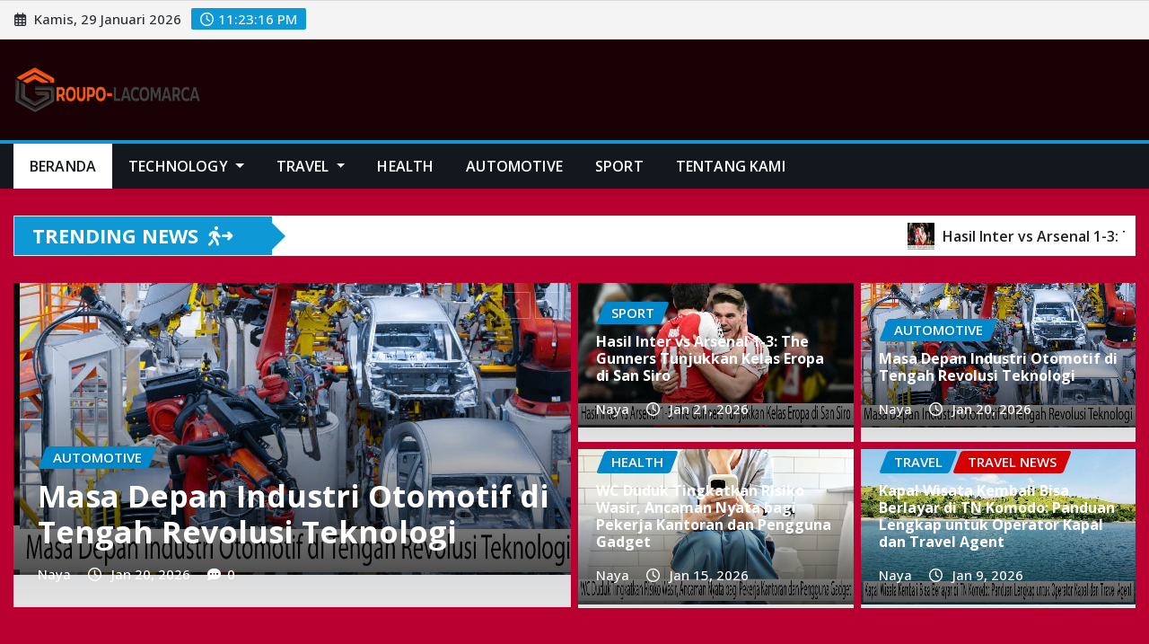

--- FILE ---
content_type: text/html; charset=UTF-8
request_url: https://grupo-lacomarca.com/
body_size: 16417
content:
<!DOCTYPE html>
<html lang="id">
<head>	
	<meta charset="UTF-8">
    <meta name="viewport" content="width=device-width, initial-scale=1">
    <meta http-equiv="x-ua-compatible" content="ie=edge">
	
	
	<meta name='robots' content='index, follow, max-image-preview:large, max-snippet:-1, max-video-preview:-1' />

	<!-- This site is optimized with the Yoast SEO plugin v26.8 - https://yoast.com/product/yoast-seo-wordpress/ -->
	<title>GRUPO-LACOMARCA - Website berita dan informasi yang membahas topik populer, edukatif, dan inspiratif dari dalam maupun luar negeri.</title>
	<meta name="description" content="Website berita dan informasi yang membahas topik populer, edukatif, dan inspiratif dari dalam maupun luar negeri." />
	<link rel="canonical" href="https://grupo-lacomarca.com/" />
	<meta property="og:locale" content="id_ID" />
	<meta property="og:type" content="website" />
	<meta property="og:title" content="GRUPO-LACOMARCA" />
	<meta property="og:description" content="Website berita dan informasi yang membahas topik populer, edukatif, dan inspiratif dari dalam maupun luar negeri." />
	<meta property="og:url" content="https://grupo-lacomarca.com/" />
	<meta property="og:site_name" content="GRUPO-LACOMARCA" />
	<meta name="twitter:card" content="summary_large_image" />
	<script type="application/ld+json" class="yoast-schema-graph">{"@context":"https://schema.org","@graph":[{"@type":"CollectionPage","@id":"https://grupo-lacomarca.com/","url":"https://grupo-lacomarca.com/","name":"GRUPO-LACOMARCA - Website berita dan informasi yang membahas topik populer, edukatif, dan inspiratif dari dalam maupun luar negeri.","isPartOf":{"@id":"https://grupo-lacomarca.com/#website"},"about":{"@id":"https://grupo-lacomarca.com/#organization"},"description":"Website berita dan informasi yang membahas topik populer, edukatif, dan inspiratif dari dalam maupun luar negeri.","breadcrumb":{"@id":"https://grupo-lacomarca.com/#breadcrumb"},"inLanguage":"id"},{"@type":"BreadcrumbList","@id":"https://grupo-lacomarca.com/#breadcrumb","itemListElement":[{"@type":"ListItem","position":1,"name":"Beranda"}]},{"@type":"WebSite","@id":"https://grupo-lacomarca.com/#website","url":"https://grupo-lacomarca.com/","name":"GRUPO-LACOMARCA","description":"Website berita dan informasi yang membahas topik populer, edukatif, dan inspiratif dari dalam maupun luar negeri.","publisher":{"@id":"https://grupo-lacomarca.com/#organization"},"potentialAction":[{"@type":"SearchAction","target":{"@type":"EntryPoint","urlTemplate":"https://grupo-lacomarca.com/?s={search_term_string}"},"query-input":{"@type":"PropertyValueSpecification","valueRequired":true,"valueName":"search_term_string"}}],"inLanguage":"id"},{"@type":"Organization","@id":"https://grupo-lacomarca.com/#organization","name":"GRUPO-LACOMARCA","url":"https://grupo-lacomarca.com/","logo":{"@type":"ImageObject","inLanguage":"id","@id":"https://grupo-lacomarca.com/#/schema/logo/image/","url":"https://grupo-lacomarca.com/wp-content/uploads/2026/01/cropped-grupo-lacomarca.png","contentUrl":"https://grupo-lacomarca.com/wp-content/uploads/2026/01/cropped-grupo-lacomarca.png","width":400,"height":100,"caption":"GRUPO-LACOMARCA"},"image":{"@id":"https://grupo-lacomarca.com/#/schema/logo/image/"}}]}</script>
	<meta name="google-site-verification" content="Ji9Dzpr-uMi2PQjl46znwhyYgmjuM5RfCUXgXhdqxPw" />
	<!-- / Yoast SEO plugin. -->


<link rel='dns-prefetch' href='//fonts.googleapis.com' />
<link rel='dns-prefetch' href='//www.googletagmanager.com' />
<link rel="alternate" type="application/rss+xml" title="GRUPO-LACOMARCA &raquo; Feed" href="https://grupo-lacomarca.com/feed/" />
<link rel="alternate" type="application/rss+xml" title="GRUPO-LACOMARCA &raquo; Umpan Komentar" href="https://grupo-lacomarca.com/comments/feed/" />
<style id='wp-img-auto-sizes-contain-inline-css' type='text/css'>
img:is([sizes=auto i],[sizes^="auto," i]){contain-intrinsic-size:3000px 1500px}
/*# sourceURL=wp-img-auto-sizes-contain-inline-css */
</style>

<style id='wp-emoji-styles-inline-css' type='text/css'>

	img.wp-smiley, img.emoji {
		display: inline !important;
		border: none !important;
		box-shadow: none !important;
		height: 1em !important;
		width: 1em !important;
		margin: 0 0.07em !important;
		vertical-align: -0.1em !important;
		background: none !important;
		padding: 0 !important;
	}
/*# sourceURL=wp-emoji-styles-inline-css */
</style>
<link rel='stylesheet' id='wp-block-library-css' href='https://grupo-lacomarca.com/wp-includes/css/dist/block-library/style.min.css?ver=6.9' type='text/css' media='all' />
<style id='wp-block-archives-inline-css' type='text/css'>
.wp-block-archives{box-sizing:border-box}.wp-block-archives-dropdown label{display:block}
/*# sourceURL=https://grupo-lacomarca.com/wp-includes/blocks/archives/style.min.css */
</style>
<style id='wp-block-categories-inline-css' type='text/css'>
.wp-block-categories{box-sizing:border-box}.wp-block-categories.alignleft{margin-right:2em}.wp-block-categories.alignright{margin-left:2em}.wp-block-categories.wp-block-categories-dropdown.aligncenter{text-align:center}.wp-block-categories .wp-block-categories__label{display:block;width:100%}
/*# sourceURL=https://grupo-lacomarca.com/wp-includes/blocks/categories/style.min.css */
</style>
<style id='wp-block-heading-inline-css' type='text/css'>
h1:where(.wp-block-heading).has-background,h2:where(.wp-block-heading).has-background,h3:where(.wp-block-heading).has-background,h4:where(.wp-block-heading).has-background,h5:where(.wp-block-heading).has-background,h6:where(.wp-block-heading).has-background{padding:1.25em 2.375em}h1.has-text-align-left[style*=writing-mode]:where([style*=vertical-lr]),h1.has-text-align-right[style*=writing-mode]:where([style*=vertical-rl]),h2.has-text-align-left[style*=writing-mode]:where([style*=vertical-lr]),h2.has-text-align-right[style*=writing-mode]:where([style*=vertical-rl]),h3.has-text-align-left[style*=writing-mode]:where([style*=vertical-lr]),h3.has-text-align-right[style*=writing-mode]:where([style*=vertical-rl]),h4.has-text-align-left[style*=writing-mode]:where([style*=vertical-lr]),h4.has-text-align-right[style*=writing-mode]:where([style*=vertical-rl]),h5.has-text-align-left[style*=writing-mode]:where([style*=vertical-lr]),h5.has-text-align-right[style*=writing-mode]:where([style*=vertical-rl]),h6.has-text-align-left[style*=writing-mode]:where([style*=vertical-lr]),h6.has-text-align-right[style*=writing-mode]:where([style*=vertical-rl]){rotate:180deg}
/*# sourceURL=https://grupo-lacomarca.com/wp-includes/blocks/heading/style.min.css */
</style>
<style id='wp-block-latest-posts-inline-css' type='text/css'>
.wp-block-latest-posts{box-sizing:border-box}.wp-block-latest-posts.alignleft{margin-right:2em}.wp-block-latest-posts.alignright{margin-left:2em}.wp-block-latest-posts.wp-block-latest-posts__list{list-style:none}.wp-block-latest-posts.wp-block-latest-posts__list li{clear:both;overflow-wrap:break-word}.wp-block-latest-posts.is-grid{display:flex;flex-wrap:wrap}.wp-block-latest-posts.is-grid li{margin:0 1.25em 1.25em 0;width:100%}@media (min-width:600px){.wp-block-latest-posts.columns-2 li{width:calc(50% - .625em)}.wp-block-latest-posts.columns-2 li:nth-child(2n){margin-right:0}.wp-block-latest-posts.columns-3 li{width:calc(33.33333% - .83333em)}.wp-block-latest-posts.columns-3 li:nth-child(3n){margin-right:0}.wp-block-latest-posts.columns-4 li{width:calc(25% - .9375em)}.wp-block-latest-posts.columns-4 li:nth-child(4n){margin-right:0}.wp-block-latest-posts.columns-5 li{width:calc(20% - 1em)}.wp-block-latest-posts.columns-5 li:nth-child(5n){margin-right:0}.wp-block-latest-posts.columns-6 li{width:calc(16.66667% - 1.04167em)}.wp-block-latest-posts.columns-6 li:nth-child(6n){margin-right:0}}:root :where(.wp-block-latest-posts.is-grid){padding:0}:root :where(.wp-block-latest-posts.wp-block-latest-posts__list){padding-left:0}.wp-block-latest-posts__post-author,.wp-block-latest-posts__post-date{display:block;font-size:.8125em}.wp-block-latest-posts__post-excerpt,.wp-block-latest-posts__post-full-content{margin-bottom:1em;margin-top:.5em}.wp-block-latest-posts__featured-image a{display:inline-block}.wp-block-latest-posts__featured-image img{height:auto;max-width:100%;width:auto}.wp-block-latest-posts__featured-image.alignleft{float:left;margin-right:1em}.wp-block-latest-posts__featured-image.alignright{float:right;margin-left:1em}.wp-block-latest-posts__featured-image.aligncenter{margin-bottom:1em;text-align:center}
/*# sourceURL=https://grupo-lacomarca.com/wp-includes/blocks/latest-posts/style.min.css */
</style>
<style id='wp-block-group-inline-css' type='text/css'>
.wp-block-group{box-sizing:border-box}:where(.wp-block-group.wp-block-group-is-layout-constrained){position:relative}
/*# sourceURL=https://grupo-lacomarca.com/wp-includes/blocks/group/style.min.css */
</style>
<style id='wp-block-paragraph-inline-css' type='text/css'>
.is-small-text{font-size:.875em}.is-regular-text{font-size:1em}.is-large-text{font-size:2.25em}.is-larger-text{font-size:3em}.has-drop-cap:not(:focus):first-letter{float:left;font-size:8.4em;font-style:normal;font-weight:100;line-height:.68;margin:.05em .1em 0 0;text-transform:uppercase}body.rtl .has-drop-cap:not(:focus):first-letter{float:none;margin-left:.1em}p.has-drop-cap.has-background{overflow:hidden}:root :where(p.has-background){padding:1.25em 2.375em}:where(p.has-text-color:not(.has-link-color)) a{color:inherit}p.has-text-align-left[style*="writing-mode:vertical-lr"],p.has-text-align-right[style*="writing-mode:vertical-rl"]{rotate:180deg}
/*# sourceURL=https://grupo-lacomarca.com/wp-includes/blocks/paragraph/style.min.css */
</style>
<style id='global-styles-inline-css' type='text/css'>
:root{--wp--preset--aspect-ratio--square: 1;--wp--preset--aspect-ratio--4-3: 4/3;--wp--preset--aspect-ratio--3-4: 3/4;--wp--preset--aspect-ratio--3-2: 3/2;--wp--preset--aspect-ratio--2-3: 2/3;--wp--preset--aspect-ratio--16-9: 16/9;--wp--preset--aspect-ratio--9-16: 9/16;--wp--preset--color--black: #000000;--wp--preset--color--cyan-bluish-gray: #abb8c3;--wp--preset--color--white: #ffffff;--wp--preset--color--pale-pink: #f78da7;--wp--preset--color--vivid-red: #cf2e2e;--wp--preset--color--luminous-vivid-orange: #ff6900;--wp--preset--color--luminous-vivid-amber: #fcb900;--wp--preset--color--light-green-cyan: #7bdcb5;--wp--preset--color--vivid-green-cyan: #00d084;--wp--preset--color--pale-cyan-blue: #8ed1fc;--wp--preset--color--vivid-cyan-blue: #0693e3;--wp--preset--color--vivid-purple: #9b51e0;--wp--preset--gradient--vivid-cyan-blue-to-vivid-purple: linear-gradient(135deg,rgb(6,147,227) 0%,rgb(155,81,224) 100%);--wp--preset--gradient--light-green-cyan-to-vivid-green-cyan: linear-gradient(135deg,rgb(122,220,180) 0%,rgb(0,208,130) 100%);--wp--preset--gradient--luminous-vivid-amber-to-luminous-vivid-orange: linear-gradient(135deg,rgb(252,185,0) 0%,rgb(255,105,0) 100%);--wp--preset--gradient--luminous-vivid-orange-to-vivid-red: linear-gradient(135deg,rgb(255,105,0) 0%,rgb(207,46,46) 100%);--wp--preset--gradient--very-light-gray-to-cyan-bluish-gray: linear-gradient(135deg,rgb(238,238,238) 0%,rgb(169,184,195) 100%);--wp--preset--gradient--cool-to-warm-spectrum: linear-gradient(135deg,rgb(74,234,220) 0%,rgb(151,120,209) 20%,rgb(207,42,186) 40%,rgb(238,44,130) 60%,rgb(251,105,98) 80%,rgb(254,248,76) 100%);--wp--preset--gradient--blush-light-purple: linear-gradient(135deg,rgb(255,206,236) 0%,rgb(152,150,240) 100%);--wp--preset--gradient--blush-bordeaux: linear-gradient(135deg,rgb(254,205,165) 0%,rgb(254,45,45) 50%,rgb(107,0,62) 100%);--wp--preset--gradient--luminous-dusk: linear-gradient(135deg,rgb(255,203,112) 0%,rgb(199,81,192) 50%,rgb(65,88,208) 100%);--wp--preset--gradient--pale-ocean: linear-gradient(135deg,rgb(255,245,203) 0%,rgb(182,227,212) 50%,rgb(51,167,181) 100%);--wp--preset--gradient--electric-grass: linear-gradient(135deg,rgb(202,248,128) 0%,rgb(113,206,126) 100%);--wp--preset--gradient--midnight: linear-gradient(135deg,rgb(2,3,129) 0%,rgb(40,116,252) 100%);--wp--preset--font-size--small: 13px;--wp--preset--font-size--medium: 20px;--wp--preset--font-size--large: 36px;--wp--preset--font-size--x-large: 42px;--wp--preset--spacing--20: 0.44rem;--wp--preset--spacing--30: 0.67rem;--wp--preset--spacing--40: 1rem;--wp--preset--spacing--50: 1.5rem;--wp--preset--spacing--60: 2.25rem;--wp--preset--spacing--70: 3.38rem;--wp--preset--spacing--80: 5.06rem;--wp--preset--shadow--natural: 6px 6px 9px rgba(0, 0, 0, 0.2);--wp--preset--shadow--deep: 12px 12px 50px rgba(0, 0, 0, 0.4);--wp--preset--shadow--sharp: 6px 6px 0px rgba(0, 0, 0, 0.2);--wp--preset--shadow--outlined: 6px 6px 0px -3px rgb(255, 255, 255), 6px 6px rgb(0, 0, 0);--wp--preset--shadow--crisp: 6px 6px 0px rgb(0, 0, 0);}:where(.is-layout-flex){gap: 0.5em;}:where(.is-layout-grid){gap: 0.5em;}body .is-layout-flex{display: flex;}.is-layout-flex{flex-wrap: wrap;align-items: center;}.is-layout-flex > :is(*, div){margin: 0;}body .is-layout-grid{display: grid;}.is-layout-grid > :is(*, div){margin: 0;}:where(.wp-block-columns.is-layout-flex){gap: 2em;}:where(.wp-block-columns.is-layout-grid){gap: 2em;}:where(.wp-block-post-template.is-layout-flex){gap: 1.25em;}:where(.wp-block-post-template.is-layout-grid){gap: 1.25em;}.has-black-color{color: var(--wp--preset--color--black) !important;}.has-cyan-bluish-gray-color{color: var(--wp--preset--color--cyan-bluish-gray) !important;}.has-white-color{color: var(--wp--preset--color--white) !important;}.has-pale-pink-color{color: var(--wp--preset--color--pale-pink) !important;}.has-vivid-red-color{color: var(--wp--preset--color--vivid-red) !important;}.has-luminous-vivid-orange-color{color: var(--wp--preset--color--luminous-vivid-orange) !important;}.has-luminous-vivid-amber-color{color: var(--wp--preset--color--luminous-vivid-amber) !important;}.has-light-green-cyan-color{color: var(--wp--preset--color--light-green-cyan) !important;}.has-vivid-green-cyan-color{color: var(--wp--preset--color--vivid-green-cyan) !important;}.has-pale-cyan-blue-color{color: var(--wp--preset--color--pale-cyan-blue) !important;}.has-vivid-cyan-blue-color{color: var(--wp--preset--color--vivid-cyan-blue) !important;}.has-vivid-purple-color{color: var(--wp--preset--color--vivid-purple) !important;}.has-black-background-color{background-color: var(--wp--preset--color--black) !important;}.has-cyan-bluish-gray-background-color{background-color: var(--wp--preset--color--cyan-bluish-gray) !important;}.has-white-background-color{background-color: var(--wp--preset--color--white) !important;}.has-pale-pink-background-color{background-color: var(--wp--preset--color--pale-pink) !important;}.has-vivid-red-background-color{background-color: var(--wp--preset--color--vivid-red) !important;}.has-luminous-vivid-orange-background-color{background-color: var(--wp--preset--color--luminous-vivid-orange) !important;}.has-luminous-vivid-amber-background-color{background-color: var(--wp--preset--color--luminous-vivid-amber) !important;}.has-light-green-cyan-background-color{background-color: var(--wp--preset--color--light-green-cyan) !important;}.has-vivid-green-cyan-background-color{background-color: var(--wp--preset--color--vivid-green-cyan) !important;}.has-pale-cyan-blue-background-color{background-color: var(--wp--preset--color--pale-cyan-blue) !important;}.has-vivid-cyan-blue-background-color{background-color: var(--wp--preset--color--vivid-cyan-blue) !important;}.has-vivid-purple-background-color{background-color: var(--wp--preset--color--vivid-purple) !important;}.has-black-border-color{border-color: var(--wp--preset--color--black) !important;}.has-cyan-bluish-gray-border-color{border-color: var(--wp--preset--color--cyan-bluish-gray) !important;}.has-white-border-color{border-color: var(--wp--preset--color--white) !important;}.has-pale-pink-border-color{border-color: var(--wp--preset--color--pale-pink) !important;}.has-vivid-red-border-color{border-color: var(--wp--preset--color--vivid-red) !important;}.has-luminous-vivid-orange-border-color{border-color: var(--wp--preset--color--luminous-vivid-orange) !important;}.has-luminous-vivid-amber-border-color{border-color: var(--wp--preset--color--luminous-vivid-amber) !important;}.has-light-green-cyan-border-color{border-color: var(--wp--preset--color--light-green-cyan) !important;}.has-vivid-green-cyan-border-color{border-color: var(--wp--preset--color--vivid-green-cyan) !important;}.has-pale-cyan-blue-border-color{border-color: var(--wp--preset--color--pale-cyan-blue) !important;}.has-vivid-cyan-blue-border-color{border-color: var(--wp--preset--color--vivid-cyan-blue) !important;}.has-vivid-purple-border-color{border-color: var(--wp--preset--color--vivid-purple) !important;}.has-vivid-cyan-blue-to-vivid-purple-gradient-background{background: var(--wp--preset--gradient--vivid-cyan-blue-to-vivid-purple) !important;}.has-light-green-cyan-to-vivid-green-cyan-gradient-background{background: var(--wp--preset--gradient--light-green-cyan-to-vivid-green-cyan) !important;}.has-luminous-vivid-amber-to-luminous-vivid-orange-gradient-background{background: var(--wp--preset--gradient--luminous-vivid-amber-to-luminous-vivid-orange) !important;}.has-luminous-vivid-orange-to-vivid-red-gradient-background{background: var(--wp--preset--gradient--luminous-vivid-orange-to-vivid-red) !important;}.has-very-light-gray-to-cyan-bluish-gray-gradient-background{background: var(--wp--preset--gradient--very-light-gray-to-cyan-bluish-gray) !important;}.has-cool-to-warm-spectrum-gradient-background{background: var(--wp--preset--gradient--cool-to-warm-spectrum) !important;}.has-blush-light-purple-gradient-background{background: var(--wp--preset--gradient--blush-light-purple) !important;}.has-blush-bordeaux-gradient-background{background: var(--wp--preset--gradient--blush-bordeaux) !important;}.has-luminous-dusk-gradient-background{background: var(--wp--preset--gradient--luminous-dusk) !important;}.has-pale-ocean-gradient-background{background: var(--wp--preset--gradient--pale-ocean) !important;}.has-electric-grass-gradient-background{background: var(--wp--preset--gradient--electric-grass) !important;}.has-midnight-gradient-background{background: var(--wp--preset--gradient--midnight) !important;}.has-small-font-size{font-size: var(--wp--preset--font-size--small) !important;}.has-medium-font-size{font-size: var(--wp--preset--font-size--medium) !important;}.has-large-font-size{font-size: var(--wp--preset--font-size--large) !important;}.has-x-large-font-size{font-size: var(--wp--preset--font-size--x-large) !important;}
/*# sourceURL=global-styles-inline-css */
</style>

<style id='classic-theme-styles-inline-css' type='text/css'>
/*! This file is auto-generated */
.wp-block-button__link{color:#fff;background-color:#32373c;border-radius:9999px;box-shadow:none;text-decoration:none;padding:calc(.667em + 2px) calc(1.333em + 2px);font-size:1.125em}.wp-block-file__button{background:#32373c;color:#fff;text-decoration:none}
/*# sourceURL=/wp-includes/css/classic-themes.min.css */
</style>
<link rel='stylesheet' id='bootstrap-css' href='https://grupo-lacomarca.com/wp-content/themes/newsexo/assets/css/bootstrap.css?ver=6.9' type='text/css' media='all' />
<link rel='stylesheet' id='font-awesome-min-css' href='https://grupo-lacomarca.com/wp-content/themes/newsexo/assets/css/font-awesome/css/font-awesome.min.css?ver=4.7.0' type='text/css' media='all' />
<link rel='stylesheet' id='newsexo-style-css' href='https://grupo-lacomarca.com/wp-content/themes/newsexo/style.css?ver=6.9' type='text/css' media='all' />
<link rel='stylesheet' id='theme-default-css' href='https://grupo-lacomarca.com/wp-content/themes/newsexo/assets/css/theme-default.css?ver=6.9' type='text/css' media='all' />
<link rel='stylesheet' id='newsexo-animate-css-css' href='https://grupo-lacomarca.com/wp-content/themes/newsexo/assets/css/animate.css?ver=6.9' type='text/css' media='all' />
<link rel='stylesheet' id='owl.carousel-css-css' href='https://grupo-lacomarca.com/wp-content/themes/newsexo/assets/css/owl.carousel.css?ver=6.9' type='text/css' media='all' />
<link rel='stylesheet' id='bootstrap-smartmenus-css-css' href='https://grupo-lacomarca.com/wp-content/themes/newsexo/assets/css/jquery.smartmenus.bootstrap-4.css?ver=6.9' type='text/css' media='all' />
<link rel='stylesheet' id='newsexo-google-fonts-css' href='//fonts.googleapis.com/css?family=ABeeZee%7CAbel%7CAbril+Fatface%7CAclonica%7CAcme%7CActor%7CAdamina%7CAdvent+Pro%7CAguafina+Script%7CAkronim%7CAladin%7CAldrich%7CAlef%7CAlegreya%7CAlegreya+SC%7CAlegreya+Sans%7CAlegreya+Sans+SC%7CAlex+Brush%7CAlfa+Slab+One%7CAlice%7CAlike%7CAlike+Angular%7CAllan%7CAllerta%7CAllerta+Stencil%7CAllura%7CAlmendra%7CAlmendra+Display%7CAlmendra+SC%7CAmarante%7CAmaranth%7CAmatic+SC%7CAmatica+SC%7CAmethysta%7CAmiko%7CAmiri%7CAmita%7CAnaheim%7CAndada%7CAndika%7CAngkor%7CAnnie+Use+Your+Telescope%7CAnonymous+Pro%7CAntic%7CAntic+Didone%7CAntic+Slab%7CAnton%7CArapey%7CArbutus%7CArbutus+Slab%7CArchitects+Daughter%7CArchivo+Black%7CArchivo+Narrow%7CAref+Ruqaa%7CArima+Madurai%7CArimo%7CArizonia%7CArmata%7CArtifika%7CArvo%7CArya%7CAsap%7CAsar%7CAsset%7CAssistant%7CAstloch%7CAsul%7CAthiti%7CAtma%7CAtomic+Age%7CAubrey%7CAudiowide%7CAutour+One%7CAverage%7CAverage+Sans%7CAveria+Gruesa+Libre%7CAveria+Libre%7CAveria+Sans+Libre%7CAveria+Serif+Libre%7CBad+Script%7CBaloo%7CBaloo+Bhai%7CBaloo+Da%7CBaloo+Thambi%7CBalthazar%7CBangers%7CBarlow%7CBasic%7CBattambang%7CBaumans%7CBayon%7CBelgrano%7CBelleza%7CBenchNine%7CBentham%7CBerkshire+Swash%7CBevan%7CBigelow+Rules%7CBigshot+One%7CBilbo%7CBilbo+Swash+Caps%7CBioRhyme%7CBioRhyme+Expanded%7CBiryani%7CBitter%7CBlack+Ops+One%7CBokor%7CBonbon%7CBoogaloo%7CBowlby+One%7CBowlby+One+SC%7CBrawler%7CBree+Serif%7CBubblegum+Sans%7CBubbler+One%7CBuda%7CBuenard%7CBungee%7CBungee+Hairline%7CBungee+Inline%7CBungee+Outline%7CBungee+Shade%7CButcherman%7CButterfly+Kids%7CCabin%7CCabin+Condensed%7CCabin+Sketch%7CCaesar+Dressing%7CCagliostro%7CCairo%7CCalligraffitti%7CCambay%7CCambo%7CCandal%7CCantarell%7CCantata+One%7CCantora+One%7CCapriola%7CCardo%7CCarme%7CCarrois+Gothic%7CCarrois+Gothic+SC%7CCarter+One%7CCatamaran%7CCaudex%7CCaveat%7CCaveat+Brush%7CCedarville+Cursive%7CCeviche+One%7CChanga%7CChanga+One%7CChango%7CChathura%7CChau+Philomene+One%7CChela+One%7CChelsea+Market%7CChenla%7CCherry+Cream+Soda%7CCherry+Swash%7CChewy%7CChicle%7CChivo%7CChonburi%7CCinzel%7CCinzel+Decorative%7CClicker+Script%7CCoda%7CCoda+Caption%7CCodystar%7CCoiny%7CCombo%7CComfortaa%7CComing+Soon%7CConcert+One%7CCondiment%7CContent%7CContrail+One%7CConvergence%7CCookie%7CCopse%7CCorben%7CCormorant%7CCormorant+Garamond%7CCormorant+Infant%7CCormorant+SC%7CCormorant+Unicase%7CCormorant+Upright%7CCourgette%7CCousine%7CCoustard%7CCovered+By+Your+Grace%7CCrafty+Girls%7CCreepster%7CCrete+Round%7CCrimson+Text%7CCroissant+One%7CCrushed%7CCuprum%7CCutive%7CCutive+Mono%7CDamion%7CDancing+Script%7CDangrek%7CDavid+Libre%7CDawning+of+a+New+Day%7CDays+One%7CDekko%7CDelius%7CDelius+Swash+Caps%7CDelius+Unicase%7CDella+Respira%7CDenk+One%7CDevonshire%7CDhurjati%7CDidact+Gothic%7CDiplomata%7CDiplomata+SC%7CDomine%7CDonegal+One%7CDoppio+One%7CDorsa%7CDosis%7CDr+Sugiyama%7CDroid+Sans%7CDroid+Sans+Mono%7CDroid+Serif%7CDuru+Sans%7CDynalight%7CEB+Garamond%7CEagle+Lake%7CEater%7CEconomica%7CEczar%7CEk+Mukta%7CEl+Messiri%7CElectrolize%7CElsie%7CElsie+Swash+Caps%7CEmblema+One%7CEmilys+Candy%7CEncode+Sans%7CEngagement%7CEnglebert%7CEnriqueta%7CErica+One%7CEsteban%7CEuphoria+Script%7CEwert%7CExo%7CExo+2%7CExpletus+Sans%7CFanwood+Text%7CFarsan%7CFascinate%7CFascinate+Inline%7CFaster+One%7CFasthand%7CFauna+One%7CFederant%7CFedero%7CFelipa%7CFenix%7CFinger+Paint%7CFira+Mono%7CFira+Sans%7CFjalla+One%7CFjord+One%7CFlamenco%7CFlavors%7CFondamento%7CFontdiner+Swanky%7CForum%7CFrancois+One%7CFrank+Ruhl+Libre%7CFreckle+Face%7CFredericka+the+Great%7CFredoka+One%7CFreehand%7CFresca%7CFrijole%7CFruktur%7CFugaz+One%7CGFS+Didot%7CGFS+Neohellenic%7CGabriela%7CGafata%7CGalada%7CGaldeano%7CGalindo%7CGentium+Basic%7CGentium+Book+Basic%7CGeo%7CGeostar%7CGeostar+Fill%7CGermania+One%7CGidugu%7CGilda+Display%7CGive+You+Glory%7CGlass+Antiqua%7CGlegoo%7CGloria+Hallelujah%7CGoblin+One%7CGochi+Hand%7CGorditas%7CGoudy+Bookletter+1911%7CGraduate%7CGrand+Hotel%7CGravitas+One%7CGreat+Vibes%7CGriffy%7CGruppo%7CGudea%7CGurajada%7CHabibi%7CHalant%7CHammersmith+One%7CHanalei%7CHanalei+Fill%7CHandlee%7CHanuman%7CHappy+Monkey%7CHarmattan%7CHeadland+One%7CHeebo%7CHenny+Penny%7CHerr+Von+Muellerhoff%7CHind%7CHind+Guntur%7CHind+Madurai%7CHind+Siliguri%7CHind+Vadodara%7CHoltwood+One+SC%7CHomemade+Apple%7CHomenaje%7CIM+Fell+DW+Pica%7CIM+Fell+DW+Pica+SC%7CIM+Fell+Double+Pica%7CIM+Fell+Double+Pica+SC%7CIM+Fell+English%7CIM+Fell+English+SC%7CIM+Fell+French+Canon%7CIM+Fell+French+Canon+SC%7CIM+Fell+Great+Primer%7CIM+Fell+Great+Primer+SC%7CIceberg%7CIceland%7CImprima%7CInconsolata%7CInder%7CIndie+Flower%7CInika%7CInknut+Antiqua%7CIrish+Grover%7CIstok+Web%7CItaliana%7CItalianno%7CItim%7CJacques+Francois%7CJacques+Francois+Shadow%7CJaldi%7CJim+Nightshade%7CJockey+One%7CJolly+Lodger%7CJomhuria%7CJosefin+Sans%7CJosefin+Slab%7CJoti+One%7CJudson%7CJulee%7CJulius+Sans+One%7CJunge%7CJura%7CJust+Another+Hand%7CJust+Me+Again+Down+Here%7CKadwa%7CKalam%7CKameron%7CKanit%7CKantumruy%7CKarla%7CKarma%7CKatibeh%7CKaushan+Script%7CKavivanar%7CKavoon%7CKdam+Thmor%7CKeania+One%7CKelly+Slab%7CKenia%7CKhand%7CKhmer%7CKhula%7CKite+One%7CKnewave%7CKotta+One%7CKoulen%7CKranky%7CKreon%7CKristi%7CKrona+One%7CKumar+One%7CKumar+One+Outline%7CKurale%7CLa+Belle+Aurore%7CLaila%7CLakki+Reddy%7CLalezar%7CLancelot%7CLateef%7CLato%7CLeague+Script%7CLeckerli+One%7CLedger%7CLekton%7CLemon%7CLemonada%7CLibre+Baskerville%7CLibre+Franklin%7CLife+Savers%7CLilita+One%7CLily+Script+One%7CLimelight%7CLinden+Hill%7CLobster%7CLobster+Two%7CLondrina+Outline%7CLondrina+Shadow%7CLondrina+Sketch%7CLondrina+Solid%7CLora%7CLove+Ya+Like+A+Sister%7CLoved+by+the+King%7CLovers+Quarrel%7CLuckiest+Guy%7CLusitana%7CLustria%7CMacondo%7CMacondo+Swash+Caps%7CMada%7CMagra%7CMaiden+Orange%7CMaitree%7CMako%7CMallanna%7CMandali%7CMarcellus%7CMarcellus+SC%7CMarck+Script%7CMargarine%7CMarko+One%7CMarmelad%7CMartel%7CMartel+Sans%7CMarvel%7CMate%7CMate+SC%7CMaven+Pro%7CMcLaren%7CMeddon%7CMedievalSharp%7CMedula+One%7CMeera+Inimai%7CMegrim%7CMeie+Script%7CMerienda%7CMerienda+One%7CMerriweather%7CMerriweather+Sans%7CMetal%7CMetal+Mania%7CMetamorphous%7CMetrophobic%7CMichroma%7CMilonga%7CMiltonian%7CMiltonian+Tattoo%7CMiniver%7CMiriam+Libre%7CMirza%7CMiss+Fajardose%7CMitr%7CModak%7CModern+Antiqua%7CMogra%7CMolengo%7CMolle%7CMonda%7CMonofett%7CMonoton%7CMonsieur+La+Doulaise%7CMontaga%7CMontez%7CMontserrat%7CMontserrat+Alternates%7CMontserrat+Subrayada%7CMoul%7CMoulpali%7CMountains+of+Christmas%7CMouse+Memoirs%7CMr+Bedfort%7CMr+Dafoe%7CMr+De+Haviland%7CMrs+Saint+Delafield%7CMrs+Sheppards%7CMukta+Vaani%7CMuli%7CMystery+Quest%7CNTR%7CNeucha%7CNeuton%7CNew+Rocker%7CNews+Cycle%7CNiconne%7CNixie+One%7CNobile%7CNokora%7CNorican%7CNosifer%7CNothing+You+Could+Do%7CNoticia+Text%7CNoto+Sans%7CNoto+Serif%7CNova+Cut%7CNova+Flat%7CNova+Mono%7CNova+Oval%7CNova+Round%7CNova+Script%7CNova+Slim%7CNova+Square%7CNumans%7CNunito%7COdor+Mean+Chey%7COffside%7COld+Standard+TT%7COldenburg%7COleo+Script%7COleo+Script+Swash+Caps%7COpen+Sans%7COpen+Sans+Condensed%7COranienbaum%7COrbitron%7COregano%7COrienta%7COriginal+Surfer%7COswald%7COver+the+Rainbow%7COverlock%7COverlock+SC%7COvo%7COxygen%7COxygen+Mono%7CPT+Mono%7CPT+Sans%7CPT+Sans+Caption%7CPT+Sans+Narrow%7CPT+Serif%7CPT+Serif+Caption%7CPacifico%7CPalanquin%7CPalanquin+Dark%7CPaprika%7CParisienne%7CPassero+One%7CPassion+One%7CPathway+Gothic+One%7CPatrick+Hand%7CPatrick+Hand+SC%7CPattaya%7CPatua+One%7CPavanam%7CPaytone+One%7CPeddana%7CPeralta%7CPermanent+Marker%7CPetit+Formal+Script%7CPetrona%7CPhilosopher%7CPiedra%7CPinyon+Script%7CPirata+One%7CPlaster%7CPlay%7CPlayball%7CPlayfair+Display%7CPlayfair+Display+SC%7CPodkova%7CPoiret+One%7CPoller+One%7CPoly%7CPompiere%7CPontano+Sans%7CPoppins%7CPort+Lligat+Sans%7CPort+Lligat+Slab%7CPragati+Narrow%7CPrata%7CPreahvihear%7CPress+Start+2P%7CPridi%7CPrincess+Sofia%7CProciono%7CPrompt%7CProsto+One%7CProza+Libre%7CPuritan%7CPurple+Purse%7CQuando%7CQuantico%7CQuattrocento%7CQuattrocento+Sans%7CQuestrial%7CQuicksand%7CQuintessential%7CQwigley%7CRacing+Sans+One%7CRadley%7CRajdhani%7CRakkas%7CRaleway%7CRaleway+Dots%7CRamabhadra%7CRamaraja%7CRambla%7CRammetto+One%7CRanchers%7CRancho%7CRanga%7CRasa%7CRationale%7CRavi+Prakash%7CRedressed%7CReem+Kufi%7CReenie+Beanie%7CRevalia%7CRhodium+Libre%7CRibeye%7CRibeye+Marrow%7CRighteous%7CRisque%7CRoboto%7CRoboto+Condensed%7CRoboto+Mono%7CRoboto+Slab%7CRochester%7CRock+Salt%7CRokkitt%7CRomanesco%7CRopa+Sans%7CRosario%7CRosarivo%7CRouge+Script%7CRozha+One%7CRubik%7CRubik+Mono+One%7CRubik+One%7CRuda%7CRufina%7CRuge+Boogie%7CRuluko%7CRum+Raisin%7CRuslan+Display%7CRusso+One%7CRuthie%7CRye%7CSacramento%7CSahitya%7CSail%7CSalsa%7CSanchez%7CSancreek%7CSansita+One%7CSarala%7CSarina%7CSarpanch%7CSatisfy%7CScada%7CScheherazade%7CSchoolbell%7CScope+One%7CSeaweed+Script%7CSecular+One%7CSevillana%7CSeymour+One%7CShadows+Into+Light%7CShadows+Into+Light+Two%7CShanti%7CShare%7CShare+Tech%7CShare+Tech+Mono%7CShojumaru%7CShort+Stack%7CShrikhand%7CSiemreap%7CSigmar+One%7CSignika%7CSignika+Negative%7CSimonetta%7CSintony%7CSirin+Stencil%7CSix+Caps%7CSkranji%7CSlabo+13px%7CSlabo+27px%7CSlackey%7CSmokum%7CSmythe%7CSniglet%7CSnippet%7CSnowburst+One%7CSofadi+One%7CSofia%7CSonsie+One%7CSorts+Mill+Goudy%7CSource+Code+Pro%7CSource+Sans+Pro%7CSource+Serif+Pro%7CSpace+Mono%7CSpecial+Elite%7CSpicy+Rice%7CSpinnaker%7CSpirax%7CSquada+One%7CSree+Krushnadevaraya%7CSriracha%7CStalemate%7CStalinist+One%7CStardos+Stencil%7CStint+Ultra+Condensed%7CStint+Ultra+Expanded%7CStoke%7CStrait%7CSue+Ellen+Francisco%7CSuez+One%7CSumana%7CSunshiney%7CSupermercado+One%7CSura%7CSuranna%7CSuravaram%7CSuwannaphum%7CSwanky+and+Moo+Moo%7CSyncopate%7CTangerine%7CTaprom%7CTauri%7CTaviraj%7CTeko%7CTelex%7CTenali+Ramakrishna%7CTenor+Sans%7CText+Me+One%7CThe+Girl+Next+Door%7CTienne%7CTillana%7CTimmana%7CTinos%7CTitan+One%7CTitillium+Web%7CTrade+Winds%7CTrirong%7CTrocchi%7CTrochut%7CTrykker%7CTulpen+One%7CUbuntu%7CUbuntu+Condensed%7CUbuntu+Mono%7CUltra%7CUncial+Antiqua%7CUnderdog%7CUnica+One%7CUnifrakturCook%7CUnifrakturMaguntia%7CUnkempt%7CUnlock%7CUnna%7CVT323%7CVampiro+One%7CVarela%7CVarela+Round%7CVast+Shadow%7CVesper+Libre%7CVibur%7CVidaloka%7CViga%7CVoces%7CVolkhov%7CVollkorn%7CVoltaire%7CWaiting+for+the+Sunrise%7CWallpoet%7CWalter+Turncoat%7CWarnes%7CWellfleet%7CWendy+One%7CWire+One%7CWork+Sans%7CYanone+Kaffeesatz%7CYantramanav%7CYatra+One%7CYellowtail%7CYeseva+One%7CYesteryear%7CYrsa%7CZeyada&#038;subset=latin%2Clatin-ext' type='text/css' media='all' />
<link rel='stylesheet' id='newsexo-font-css' href='https://fonts.googleapis.com/css2?family=Open+Sans%3Aital%2Cwght%400%2C300%3B0%2C400%3B0%2C500%3B0%2C600%3B0%2C700%3B0%2C800%3B1%2C300%3B1%2C400%3B1%2C500%3B1%2C600%3B1%2C700%3B1%2C800&#038;display=swap&#038;ver=6.9' type='text/css' media='all' />
<script type="text/javascript" src="https://grupo-lacomarca.com/wp-includes/js/jquery/jquery.min.js?ver=3.7.1" id="jquery-core-js"></script>
<script type="text/javascript" src="https://grupo-lacomarca.com/wp-includes/js/jquery/jquery-migrate.min.js?ver=3.4.1" id="jquery-migrate-js"></script>
<script type="text/javascript" src="https://grupo-lacomarca.com/wp-content/themes/newsexo/assets/js/bootstrap.js?ver=6.9" id="bootstrap-js-js"></script>
<script type="text/javascript" src="https://grupo-lacomarca.com/wp-content/themes/newsexo/assets/js/bootstrap.bundle.min.js?ver=6.9" id="bootstrap.bundle.min-js"></script>
<script type="text/javascript" src="https://grupo-lacomarca.com/wp-content/themes/newsexo/assets/js/smartmenus/jquery.smartmenus.js?ver=6.9" id="newsexo-smartmenus-js-js"></script>
<script type="text/javascript" src="https://grupo-lacomarca.com/wp-content/themes/newsexo/assets/js/custom.js?ver=6.9" id="newsexo-custom-js-js"></script>
<script type="text/javascript" src="https://grupo-lacomarca.com/wp-content/themes/newsexo/assets/js/smartmenus/bootstrap-smartmenus.js?ver=6.9" id="bootstrap-smartmenus-js-js"></script>
<script type="text/javascript" src="https://grupo-lacomarca.com/wp-content/themes/newsexo/assets/js/owl.carousel.min.js?ver=6.9" id="owl-carousel-js-js"></script>
<script type="text/javascript" src="https://grupo-lacomarca.com/wp-content/themes/newsexo/assets/js/animation/animate.js?ver=6.9" id="animate-js-js"></script>
<script type="text/javascript" src="https://grupo-lacomarca.com/wp-content/themes/newsexo/assets/js/wow.js?ver=6.9" id="wow-js-js"></script>
<link rel="https://api.w.org/" href="https://grupo-lacomarca.com/wp-json/" /><link rel="EditURI" type="application/rsd+xml" title="RSD" href="https://grupo-lacomarca.com/xmlrpc.php?rsd" />
<meta name="generator" content="WordPress 6.9" />
<meta name="generator" content="Site Kit by Google 1.170.0" />		<style type="text/css">
						.site-title,
			.site-description {
				position: absolute;
				clip: rect(1px, 1px, 1px, 1px);
			}

					</style>
		<style type="text/css" id="custom-background-css">
body.custom-background { background-color: #ba0031; }
</style>
	<link rel="icon" href="https://grupo-lacomarca.com/wp-content/uploads/2026/01/cropped-icon-grupo-lacomarca-32x32.png" sizes="32x32" />
<link rel="icon" href="https://grupo-lacomarca.com/wp-content/uploads/2026/01/cropped-icon-grupo-lacomarca-192x192.png" sizes="192x192" />
<link rel="apple-touch-icon" href="https://grupo-lacomarca.com/wp-content/uploads/2026/01/cropped-icon-grupo-lacomarca-180x180.png" />
<meta name="msapplication-TileImage" content="https://grupo-lacomarca.com/wp-content/uploads/2026/01/cropped-icon-grupo-lacomarca-270x270.png" />
</head>
<body class="home blog custom-background wp-custom-logo wp-theme-newsexo theme-wide" >

<a class="screen-reader-text skip-link" href="#content">Skip to content</a>
<div id="wrapper">



	<!--Header Sidebar-->
	<header class="site-header">
		<div class="container-full">
			<div class="row align-self-center">
							<div class="col-lg-6 col-md-6 col-sm-12">
					<aside class="widget"> 
						<ul class="head-contact-info">
							<li><i class="fa-regular fa-calendar-days"></i>
							Kamis, 29 Januari 2026							</li>
							<li><span id='newsexo-time' class="newsexo-time">  06:23</span></li>
						</ul>
					</aside>
				</div>
			
				
			</div>
		</div>
	</header>
	<!--/End of Header Sidebar-->


 
  	<!--Site Branding & Advertisement-->
	<section class="logo-banner logo-banner-overlay">
		<div class="container-full">
			<div class="row">
				<div class="col-lg-4 col-md-12 align-self-center">
								<div class="site-logo">
			<a href="https://grupo-lacomarca.com/" class="" rel="home" aria-current="page"><img width="400" height="100" src="https://grupo-lacomarca.com/wp-content/uploads/2026/01/cropped-grupo-lacomarca.png" class="custom-logo" alt="grupo-lacomarca" decoding="async" srcset="https://grupo-lacomarca.com/wp-content/uploads/2026/01/cropped-grupo-lacomarca.png 400w, https://grupo-lacomarca.com/wp-content/uploads/2026/01/cropped-grupo-lacomarca-300x75.png 300w" sizes="(max-width: 400px) 100vw, 400px" /></a>		</div>
	   				</div>

				
			</div>
		</div>
	</section>	
	<!--End of Site Branding & Advertisement-->
    	
	<!-- Navbar -->
	<nav class="navbar navbar-expand-lg navbar-dark header-sticky">
		<div class="container-full">
			<div class="row">
			    <div class="col-lg-12 col-md-12"> 
				
					<button class="navbar-toggler" type="button" data-bs-toggle="collapse" data-bs-target="#navbarSupportedContent" aria-controls="navbarSupportedContent" aria-expanded="false" aria-label="Toggle navigation">
					  <span class="navbar-toggler-icon"></span>
					</button>
					<div id="navbarSupportedContent" class="navbar-collapse collapse">
						<div class="menu-home-container"><ul id="menu-home" class="nav navbar-nav"><li id="menu-item-48" class="menu-item menu-item-type-custom menu-item-object-custom current-menu-item current_page_item menu-item-home menu-item-48 active"><a class="nav-link" href="https://grupo-lacomarca.com">Beranda</a></li>
<li id="menu-item-53" class="menu-item menu-item-type-taxonomy menu-item-object-category menu-item-has-children menu-item-53 dropdown"><a class="nav-link" href="https://grupo-lacomarca.com/category/technology/" data-toggle="dropdown" class="dropdown-toggle">Technology </a>
<ul role="menu" class=" dropdown-menu">
	<li id="menu-item-63" class="menu-item menu-item-type-taxonomy menu-item-object-category menu-item-63"><a class="dropdown-item" href="https://grupo-lacomarca.com/category/technology/gadget/">Gadget</a></li>
</ul>
</li>
<li id="menu-item-54" class="menu-item menu-item-type-taxonomy menu-item-object-category menu-item-has-children menu-item-54 dropdown"><a class="nav-link" href="https://grupo-lacomarca.com/category/travel/" data-toggle="dropdown" class="dropdown-toggle">Travel </a>
<ul role="menu" class=" dropdown-menu">
	<li id="menu-item-64" class="menu-item menu-item-type-taxonomy menu-item-object-category menu-item-64"><a class="dropdown-item" href="https://grupo-lacomarca.com/category/travel/travel-news/">Travel News</a></li>
</ul>
</li>
<li id="menu-item-56" class="menu-item menu-item-type-taxonomy menu-item-object-category menu-item-56"><a class="nav-link" href="https://grupo-lacomarca.com/category/health/">Health</a></li>
<li id="menu-item-57" class="menu-item menu-item-type-taxonomy menu-item-object-category menu-item-57"><a class="nav-link" href="https://grupo-lacomarca.com/category/automotive/">Automotive</a></li>
<li id="menu-item-58" class="menu-item menu-item-type-taxonomy menu-item-object-category menu-item-58"><a class="nav-link" href="https://grupo-lacomarca.com/category/sport/">Sport</a></li>
<li id="menu-item-49" class="menu-item menu-item-type-post_type menu-item-object-page menu-item-49"><a class="nav-link" href="https://grupo-lacomarca.com/tentang-kami/">Tentang Kami</a></li>
</ul></div>					</div>
				</div>
							</div>
		</div>
	</nav>
	<!-- /End of Navbar -->

	<div id="search-popup">
		<button type="button" class="close">×</button>
		<form method="get" id="searchform" class="search-form" action="https://grupo-lacomarca.com/">
			<input type="search" placeholder="Search here" name="s" id="s" />
			<button type="submit" class="btn btn-primary">Search</button>
		</form>
	</div>
		<!-- Trending News Scroll Marquee -->
	<section id="content" class="trending-news-area wow animate fadeInUp" data-wow-delay=".3s">
		<div class="container-full">
			<div class="row g-lg-3">
				<div class="col-lg-12">
					<div class="trending-news-col align-items-center"> 
						<div class="heading">
							
							<h5>TRENDING NEWS <i class="fa-solid fa-person-walking-arrow-right fa-flip" style="--fa-animation-duration: 3s;"></i></h5>
					    						</div> 
						<div class="news-content-area align-items-center"> 
							<marquee behavior="scroll" direction="left" scrollamount="7" class="trending-news-content" onmouseover="this.stop();" onmouseout="this.start();">
								
										<a href="https://grupo-lacomarca.com/hasil-inter-vs-arsenal-1-3-the-gunners-tunjukkan-kelas-eropa-di-san-siro/">
											<img width="1200" height="628" src="https://grupo-lacomarca.com/wp-content/uploads/2026/01/Hasil-Inter-vs-Arsenal-1-3.jpg" class="attachment-post-thumbnail size-post-thumbnail wp-post-image" alt="Hasil Inter vs Arsenal 1-3" decoding="async" loading="lazy" srcset="https://grupo-lacomarca.com/wp-content/uploads/2026/01/Hasil-Inter-vs-Arsenal-1-3.jpg 1200w, https://grupo-lacomarca.com/wp-content/uploads/2026/01/Hasil-Inter-vs-Arsenal-1-3-300x157.jpg 300w, https://grupo-lacomarca.com/wp-content/uploads/2026/01/Hasil-Inter-vs-Arsenal-1-3-1024x536.jpg 1024w, https://grupo-lacomarca.com/wp-content/uploads/2026/01/Hasil-Inter-vs-Arsenal-1-3-768x402.jpg 768w" sizes="auto, (max-width: 1200px) 100vw, 1200px" />	
											<h6 class="aft-flashnews-title">Hasil Inter vs Arsenal 1-3: The Gunners Tunjukkan Kelas Eropa di San Siro</h6>
										</a>
										
										<a href="https://grupo-lacomarca.com/masa-depan-industri-otomotif-di-tengah-revolusi-teknologi/">
											<img width="1200" height="628" src="https://grupo-lacomarca.com/wp-content/uploads/2026/01/Masa-Depan-Industri-Otomotif-di-Tengah-Revolusi-Teknologi.jpg" class="attachment-post-thumbnail size-post-thumbnail wp-post-image" alt="Masa Depan Industri Otomotif di Tengah Revolusi Teknologi" decoding="async" loading="lazy" srcset="https://grupo-lacomarca.com/wp-content/uploads/2026/01/Masa-Depan-Industri-Otomotif-di-Tengah-Revolusi-Teknologi.jpg 1200w, https://grupo-lacomarca.com/wp-content/uploads/2026/01/Masa-Depan-Industri-Otomotif-di-Tengah-Revolusi-Teknologi-300x157.jpg 300w, https://grupo-lacomarca.com/wp-content/uploads/2026/01/Masa-Depan-Industri-Otomotif-di-Tengah-Revolusi-Teknologi-1024x536.jpg 1024w, https://grupo-lacomarca.com/wp-content/uploads/2026/01/Masa-Depan-Industri-Otomotif-di-Tengah-Revolusi-Teknologi-768x402.jpg 768w" sizes="auto, (max-width: 1200px) 100vw, 1200px" />	
											<h6 class="aft-flashnews-title">Masa Depan Industri Otomotif di Tengah Revolusi Teknologi</h6>
										</a>
										
										<a href="https://grupo-lacomarca.com/wc-duduk-tingkatkan-risiko-wasir-ancaman-nyata-bagi-pekerja-kantoran-dan-pengguna-gadget/">
											<img width="1200" height="675" src="https://grupo-lacomarca.com/wp-content/uploads/2026/01/WC-Duduk-Tingkatkan-Risiko-Wasir.jpg" class="attachment-post-thumbnail size-post-thumbnail wp-post-image" alt="WC Duduk Tingkatkan Risiko Wasir" decoding="async" loading="lazy" srcset="https://grupo-lacomarca.com/wp-content/uploads/2026/01/WC-Duduk-Tingkatkan-Risiko-Wasir.jpg 1200w, https://grupo-lacomarca.com/wp-content/uploads/2026/01/WC-Duduk-Tingkatkan-Risiko-Wasir-300x169.jpg 300w, https://grupo-lacomarca.com/wp-content/uploads/2026/01/WC-Duduk-Tingkatkan-Risiko-Wasir-1024x576.jpg 1024w, https://grupo-lacomarca.com/wp-content/uploads/2026/01/WC-Duduk-Tingkatkan-Risiko-Wasir-768x432.jpg 768w" sizes="auto, (max-width: 1200px) 100vw, 1200px" />	
											<h6 class="aft-flashnews-title">WC Duduk Tingkatkan Risiko Wasir, Ancaman Nyata bagi Pekerja Kantoran dan Pengguna Gadget</h6>
										</a>
										
										<a href="https://grupo-lacomarca.com/kapal-wisata-kembali-bisa-berlayar-di-tn-komodo-panduan-lengkap-untuk-operator-kapal-dan-travel-agent/">
											<img width="1200" height="675" src="https://grupo-lacomarca.com/wp-content/uploads/2026/01/Kapal-Wisata-Kembali-Bisa-Berlayar-di-TN-Komodo.jpg" class="attachment-post-thumbnail size-post-thumbnail wp-post-image" alt="Kapal Wisata Kembali Bisa Berlayar di TN Komodo" decoding="async" loading="lazy" srcset="https://grupo-lacomarca.com/wp-content/uploads/2026/01/Kapal-Wisata-Kembali-Bisa-Berlayar-di-TN-Komodo.jpg 1200w, https://grupo-lacomarca.com/wp-content/uploads/2026/01/Kapal-Wisata-Kembali-Bisa-Berlayar-di-TN-Komodo-300x169.jpg 300w, https://grupo-lacomarca.com/wp-content/uploads/2026/01/Kapal-Wisata-Kembali-Bisa-Berlayar-di-TN-Komodo-1024x576.jpg 1024w, https://grupo-lacomarca.com/wp-content/uploads/2026/01/Kapal-Wisata-Kembali-Bisa-Berlayar-di-TN-Komodo-768x432.jpg 768w" sizes="auto, (max-width: 1200px) 100vw, 1200px" />	
											<h6 class="aft-flashnews-title">Kapal Wisata Kembali Bisa Berlayar di TN Komodo: Panduan Lengkap untuk Operator Kapal dan Travel Agent</h6>
										</a>
										
										<a href="https://grupo-lacomarca.com/perusahaan-china-bikin-robot-vacuum-berkaki-jawaban-nyata-untuk-rumah-bertingkat-dan-smart-home-premium/">
											<img width="1200" height="675" src="https://grupo-lacomarca.com/wp-content/uploads/2026/01/Perusahaan-China-Bikin-Robot-Vacuum-Berkaki.jpg" class="attachment-post-thumbnail size-post-thumbnail wp-post-image" alt="Perusahaan China Bikin Robot Vacuum Berkaki" decoding="async" loading="lazy" srcset="https://grupo-lacomarca.com/wp-content/uploads/2026/01/Perusahaan-China-Bikin-Robot-Vacuum-Berkaki.jpg 1200w, https://grupo-lacomarca.com/wp-content/uploads/2026/01/Perusahaan-China-Bikin-Robot-Vacuum-Berkaki-300x169.jpg 300w, https://grupo-lacomarca.com/wp-content/uploads/2026/01/Perusahaan-China-Bikin-Robot-Vacuum-Berkaki-1024x576.jpg 1024w, https://grupo-lacomarca.com/wp-content/uploads/2026/01/Perusahaan-China-Bikin-Robot-Vacuum-Berkaki-768x432.jpg 768w" sizes="auto, (max-width: 1200px) 100vw, 1200px" />	
											<h6 class="aft-flashnews-title">Perusahaan China Bikin Robot Vacuum Berkaki, Jawaban Nyata untuk Rumah Bertingkat dan Smart Home Premium</h6>
										</a>
													                </marquee>
			            </div> 
					</div> 
				</div>
			</div>
		</div>
	</section>
	<!-- End of Trending News Scroll Marquee -->



	<!--Big News Section -->
	<section class="big-news-section">
		
		<div class="container-full">
			<div class="row g-lg-2">
				
				<!--Slider Post -->
				<div class="col-lg-6 col-md-12 wow animate zoomIn" data-wow-delay=".3s">
					
					<div id="news-slider" class="owl-carousel owl-theme">
					
							
														
					
						<div class="item">
							<article class="post overlay-news-area">								
								<figure class="post-thumbnail">
																	<a class="img-block" href="https://grupo-lacomarca.com/hasil-inter-vs-arsenal-1-3-the-gunners-tunjukkan-kelas-eropa-di-san-siro/"><img width="1200" height="628" src="https://grupo-lacomarca.com/wp-content/uploads/2026/01/Hasil-Inter-vs-Arsenal-1-3.jpg" class="img-fluid wp-post-image" alt="Hasil Inter vs Arsenal 1-3" decoding="async" loading="lazy" srcset="https://grupo-lacomarca.com/wp-content/uploads/2026/01/Hasil-Inter-vs-Arsenal-1-3.jpg 1200w, https://grupo-lacomarca.com/wp-content/uploads/2026/01/Hasil-Inter-vs-Arsenal-1-3-300x157.jpg 300w, https://grupo-lacomarca.com/wp-content/uploads/2026/01/Hasil-Inter-vs-Arsenal-1-3-1024x536.jpg 1024w, https://grupo-lacomarca.com/wp-content/uploads/2026/01/Hasil-Inter-vs-Arsenal-1-3-768x402.jpg 768w" sizes="auto, (max-width: 1200px) 100vw, 1200px" /></a>
									
									
									<figcaption class="post-content">
										<div class="entry-meta">
										<span class="cat-links links-space">
									 <a class="links-bg sport" href="https://grupo-lacomarca.com/category/sport/"><span>Sport</span></a>										</span>
										</div>
										<header class="entry-header">
											<h3 class="entry-title"><a href="https://grupo-lacomarca.com/hasil-inter-vs-arsenal-1-3-the-gunners-tunjukkan-kelas-eropa-di-san-siro/">Hasil Inter vs Arsenal 1-3: The Gunners Tunjukkan Kelas Eropa di San Siro</a></h3>
										</header>
										<div class="entry-meta align-self-center">
											<span class="author">
											
																							<a href="https://grupo-lacomarca.com/author/naya/">Naya</a>
											</span>
											
											<span class="posted-on">
											   <i class="fa-regular fa-clock"></i>
			                                   <a href="https://grupo-lacomarca.com/2026/01/"><time>
									            Jan 21, 2026</time></a>
											</span>
								
											
											
											<span class="comment-links"><i class="fa-solid fa-comment-dots"></i><a href="https://grupo-lacomarca.com/hasil-inter-vs-arsenal-1-3-the-gunners-tunjukkan-kelas-eropa-di-san-siro/#respond">0</a></span>
										</div>									
									</figcaption>	
								</figure>		
							</article>
						</div>
										
														
					
						<div class="item">
							<article class="post overlay-news-area">								
								<figure class="post-thumbnail">
																	<a class="img-block" href="https://grupo-lacomarca.com/masa-depan-industri-otomotif-di-tengah-revolusi-teknologi/"><img width="1200" height="628" src="https://grupo-lacomarca.com/wp-content/uploads/2026/01/Masa-Depan-Industri-Otomotif-di-Tengah-Revolusi-Teknologi.jpg" class="img-fluid wp-post-image" alt="Masa Depan Industri Otomotif di Tengah Revolusi Teknologi" decoding="async" loading="lazy" srcset="https://grupo-lacomarca.com/wp-content/uploads/2026/01/Masa-Depan-Industri-Otomotif-di-Tengah-Revolusi-Teknologi.jpg 1200w, https://grupo-lacomarca.com/wp-content/uploads/2026/01/Masa-Depan-Industri-Otomotif-di-Tengah-Revolusi-Teknologi-300x157.jpg 300w, https://grupo-lacomarca.com/wp-content/uploads/2026/01/Masa-Depan-Industri-Otomotif-di-Tengah-Revolusi-Teknologi-1024x536.jpg 1024w, https://grupo-lacomarca.com/wp-content/uploads/2026/01/Masa-Depan-Industri-Otomotif-di-Tengah-Revolusi-Teknologi-768x402.jpg 768w" sizes="auto, (max-width: 1200px) 100vw, 1200px" /></a>
									
									
									<figcaption class="post-content">
										<div class="entry-meta">
										<span class="cat-links links-space">
									 <a class="links-bg automotive" href="https://grupo-lacomarca.com/category/automotive/"><span>Automotive</span></a>										</span>
										</div>
										<header class="entry-header">
											<h3 class="entry-title"><a href="https://grupo-lacomarca.com/masa-depan-industri-otomotif-di-tengah-revolusi-teknologi/">Masa Depan Industri Otomotif di Tengah Revolusi Teknologi</a></h3>
										</header>
										<div class="entry-meta align-self-center">
											<span class="author">
											
																							<a href="https://grupo-lacomarca.com/author/naya/">Naya</a>
											</span>
											
											<span class="posted-on">
											   <i class="fa-regular fa-clock"></i>
			                                   <a href="https://grupo-lacomarca.com/2026/01/"><time>
									            Jan 20, 2026</time></a>
											</span>
								
											
											
											<span class="comment-links"><i class="fa-solid fa-comment-dots"></i><a href="https://grupo-lacomarca.com/masa-depan-industri-otomotif-di-tengah-revolusi-teknologi/#respond">0</a></span>
										</div>									
									</figcaption>	
								</figure>		
							</article>
						</div>
										
														
					
						<div class="item">
							<article class="post overlay-news-area">								
								<figure class="post-thumbnail">
																	<a class="img-block" href="https://grupo-lacomarca.com/wc-duduk-tingkatkan-risiko-wasir-ancaman-nyata-bagi-pekerja-kantoran-dan-pengguna-gadget/"><img width="1200" height="675" src="https://grupo-lacomarca.com/wp-content/uploads/2026/01/WC-Duduk-Tingkatkan-Risiko-Wasir.jpg" class="img-fluid wp-post-image" alt="WC Duduk Tingkatkan Risiko Wasir" decoding="async" loading="lazy" srcset="https://grupo-lacomarca.com/wp-content/uploads/2026/01/WC-Duduk-Tingkatkan-Risiko-Wasir.jpg 1200w, https://grupo-lacomarca.com/wp-content/uploads/2026/01/WC-Duduk-Tingkatkan-Risiko-Wasir-300x169.jpg 300w, https://grupo-lacomarca.com/wp-content/uploads/2026/01/WC-Duduk-Tingkatkan-Risiko-Wasir-1024x576.jpg 1024w, https://grupo-lacomarca.com/wp-content/uploads/2026/01/WC-Duduk-Tingkatkan-Risiko-Wasir-768x432.jpg 768w" sizes="auto, (max-width: 1200px) 100vw, 1200px" /></a>
									
									
									<figcaption class="post-content">
										<div class="entry-meta">
										<span class="cat-links links-space">
									 <a class="links-bg health" href="https://grupo-lacomarca.com/category/health/"><span>Health</span></a>										</span>
										</div>
										<header class="entry-header">
											<h3 class="entry-title"><a href="https://grupo-lacomarca.com/wc-duduk-tingkatkan-risiko-wasir-ancaman-nyata-bagi-pekerja-kantoran-dan-pengguna-gadget/">WC Duduk Tingkatkan Risiko Wasir, Ancaman Nyata bagi Pekerja Kantoran dan Pengguna Gadget</a></h3>
										</header>
										<div class="entry-meta align-self-center">
											<span class="author">
											
																							<a href="https://grupo-lacomarca.com/author/naya/">Naya</a>
											</span>
											
											<span class="posted-on">
											   <i class="fa-regular fa-clock"></i>
			                                   <a href="https://grupo-lacomarca.com/2026/01/"><time>
									            Jan 15, 2026</time></a>
											</span>
								
											
											
											<span class="comment-links"><i class="fa-solid fa-comment-dots"></i><a href="https://grupo-lacomarca.com/wc-duduk-tingkatkan-risiko-wasir-ancaman-nyata-bagi-pekerja-kantoran-dan-pengguna-gadget/#respond">0</a></span>
										</div>									
									</figcaption>	
								</figure>		
							</article>
						</div>
										
														
					
						<div class="item">
							<article class="post overlay-news-area">								
								<figure class="post-thumbnail">
																	<a class="img-block" href="https://grupo-lacomarca.com/kapal-wisata-kembali-bisa-berlayar-di-tn-komodo-panduan-lengkap-untuk-operator-kapal-dan-travel-agent/"><img width="1200" height="675" src="https://grupo-lacomarca.com/wp-content/uploads/2026/01/Kapal-Wisata-Kembali-Bisa-Berlayar-di-TN-Komodo.jpg" class="img-fluid wp-post-image" alt="Kapal Wisata Kembali Bisa Berlayar di TN Komodo" decoding="async" loading="lazy" srcset="https://grupo-lacomarca.com/wp-content/uploads/2026/01/Kapal-Wisata-Kembali-Bisa-Berlayar-di-TN-Komodo.jpg 1200w, https://grupo-lacomarca.com/wp-content/uploads/2026/01/Kapal-Wisata-Kembali-Bisa-Berlayar-di-TN-Komodo-300x169.jpg 300w, https://grupo-lacomarca.com/wp-content/uploads/2026/01/Kapal-Wisata-Kembali-Bisa-Berlayar-di-TN-Komodo-1024x576.jpg 1024w, https://grupo-lacomarca.com/wp-content/uploads/2026/01/Kapal-Wisata-Kembali-Bisa-Berlayar-di-TN-Komodo-768x432.jpg 768w" sizes="auto, (max-width: 1200px) 100vw, 1200px" /></a>
									
									
									<figcaption class="post-content">
										<div class="entry-meta">
										<span class="cat-links links-space">
									 <a class="links-bg travel" href="https://grupo-lacomarca.com/category/travel/"><span>Travel</span></a> <a class="links-bg travel-news" href="https://grupo-lacomarca.com/category/travel/travel-news/"><span>Travel News</span></a>										</span>
										</div>
										<header class="entry-header">
											<h3 class="entry-title"><a href="https://grupo-lacomarca.com/kapal-wisata-kembali-bisa-berlayar-di-tn-komodo-panduan-lengkap-untuk-operator-kapal-dan-travel-agent/">Kapal Wisata Kembali Bisa Berlayar di TN Komodo: Panduan Lengkap untuk Operator Kapal dan Travel Agent</a></h3>
										</header>
										<div class="entry-meta align-self-center">
											<span class="author">
											
																							<a href="https://grupo-lacomarca.com/author/naya/">Naya</a>
											</span>
											
											<span class="posted-on">
											   <i class="fa-regular fa-clock"></i>
			                                   <a href="https://grupo-lacomarca.com/2026/01/"><time>
									            Jan 9, 2026</time></a>
											</span>
								
											
											
											<span class="comment-links"><i class="fa-solid fa-comment-dots"></i><a href="https://grupo-lacomarca.com/kapal-wisata-kembali-bisa-berlayar-di-tn-komodo-panduan-lengkap-untuk-operator-kapal-dan-travel-agent/#respond">0</a></span>
										</div>									
									</figcaption>	
								</figure>		
							</article>
						</div>
										
														
					
						<div class="item">
							<article class="post overlay-news-area">								
								<figure class="post-thumbnail">
																	<a class="img-block" href="https://grupo-lacomarca.com/perusahaan-china-bikin-robot-vacuum-berkaki-jawaban-nyata-untuk-rumah-bertingkat-dan-smart-home-premium/"><img width="1200" height="675" src="https://grupo-lacomarca.com/wp-content/uploads/2026/01/Perusahaan-China-Bikin-Robot-Vacuum-Berkaki.jpg" class="img-fluid wp-post-image" alt="Perusahaan China Bikin Robot Vacuum Berkaki" decoding="async" loading="lazy" srcset="https://grupo-lacomarca.com/wp-content/uploads/2026/01/Perusahaan-China-Bikin-Robot-Vacuum-Berkaki.jpg 1200w, https://grupo-lacomarca.com/wp-content/uploads/2026/01/Perusahaan-China-Bikin-Robot-Vacuum-Berkaki-300x169.jpg 300w, https://grupo-lacomarca.com/wp-content/uploads/2026/01/Perusahaan-China-Bikin-Robot-Vacuum-Berkaki-1024x576.jpg 1024w, https://grupo-lacomarca.com/wp-content/uploads/2026/01/Perusahaan-China-Bikin-Robot-Vacuum-Berkaki-768x432.jpg 768w" sizes="auto, (max-width: 1200px) 100vw, 1200px" /></a>
									
									
									<figcaption class="post-content">
										<div class="entry-meta">
										<span class="cat-links links-space">
									 <a class="links-bg gadget" href="https://grupo-lacomarca.com/category/technology/gadget/"><span>Gadget</span></a> <a class="links-bg technology" href="https://grupo-lacomarca.com/category/technology/"><span>Technology</span></a>										</span>
										</div>
										<header class="entry-header">
											<h3 class="entry-title"><a href="https://grupo-lacomarca.com/perusahaan-china-bikin-robot-vacuum-berkaki-jawaban-nyata-untuk-rumah-bertingkat-dan-smart-home-premium/">Perusahaan China Bikin Robot Vacuum Berkaki, Jawaban Nyata untuk Rumah Bertingkat dan Smart Home Premium</a></h3>
										</header>
										<div class="entry-meta align-self-center">
											<span class="author">
											
																							<a href="https://grupo-lacomarca.com/author/naya/">Naya</a>
											</span>
											
											<span class="posted-on">
											   <i class="fa-regular fa-clock"></i>
			                                   <a href="https://grupo-lacomarca.com/2026/01/"><time>
									            Jan 8, 2026</time></a>
											</span>
								
											
											
											<span class="comment-links"><i class="fa-solid fa-comment-dots"></i><a href="https://grupo-lacomarca.com/perusahaan-china-bikin-robot-vacuum-berkaki-jawaban-nyata-untuk-rumah-bertingkat-dan-smart-home-premium/#respond">0</a></span>
										</div>									
									</figcaption>	
								</figure>		
							</article>
						</div>
									
					</div>
					
					
				</div>
				<!--/Slider Post -->			
				<!--Static Post -->
				<div class="col-lg-6 col-md-12">
					<div class="row g-lg-2 align-items-start">
					
										
						<div class="col-lg-6">
							<article class="post overlay-news-area wow animate zoomIn" data-wow-delay=".3s">								
								<figure class="post-thumbnail">
								
																	<a class="img-block" href="https://grupo-lacomarca.com/hasil-inter-vs-arsenal-1-3-the-gunners-tunjukkan-kelas-eropa-di-san-siro/"><img width="1200" height="628" src="https://grupo-lacomarca.com/wp-content/uploads/2026/01/Hasil-Inter-vs-Arsenal-1-3.jpg" class="img-fluid wp-post-image" alt="Hasil Inter vs Arsenal 1-3" decoding="async" loading="lazy" srcset="https://grupo-lacomarca.com/wp-content/uploads/2026/01/Hasil-Inter-vs-Arsenal-1-3.jpg 1200w, https://grupo-lacomarca.com/wp-content/uploads/2026/01/Hasil-Inter-vs-Arsenal-1-3-300x157.jpg 300w, https://grupo-lacomarca.com/wp-content/uploads/2026/01/Hasil-Inter-vs-Arsenal-1-3-1024x536.jpg 1024w, https://grupo-lacomarca.com/wp-content/uploads/2026/01/Hasil-Inter-vs-Arsenal-1-3-768x402.jpg 768w" sizes="auto, (max-width: 1200px) 100vw, 1200px" /></a>

									<figcaption class="post-content">
										<div class="entry-meta">
											<span class="cat-links links-space">
													 <a class="links-bg sport" href="https://grupo-lacomarca.com/category/sport/"><span>Sport</span></a>											</span>
										</div>		
										<header class="entry-header">
											<h6 class="entry-title"><a href="https://grupo-lacomarca.com/hasil-inter-vs-arsenal-1-3-the-gunners-tunjukkan-kelas-eropa-di-san-siro/">Hasil Inter vs Arsenal 1-3: The Gunners Tunjukkan Kelas Eropa di San Siro</a></h6>
										</header>
										<div class="entry-meta align-self-center">
											<span class="author">
																							<a href="https://grupo-lacomarca.com/author/naya/">Naya</a>
											</span>
											<span class="posted-on"><i class="fa-regular fa-clock"></i>
											
											 <a href="https://grupo-lacomarca.com/2026/01/"><time>
									            Jan 21, 2026</time></a>
											</span>
										</div>	
									</figcaption>	
								</figure>		
							</article>
						</div>
						
														
						<div class="col-lg-6">
							<article class="post overlay-news-area wow animate zoomIn" data-wow-delay=".3s">								
								<figure class="post-thumbnail">
								
																	<a class="img-block" href="https://grupo-lacomarca.com/masa-depan-industri-otomotif-di-tengah-revolusi-teknologi/"><img width="1200" height="628" src="https://grupo-lacomarca.com/wp-content/uploads/2026/01/Masa-Depan-Industri-Otomotif-di-Tengah-Revolusi-Teknologi.jpg" class="img-fluid wp-post-image" alt="Masa Depan Industri Otomotif di Tengah Revolusi Teknologi" decoding="async" loading="lazy" srcset="https://grupo-lacomarca.com/wp-content/uploads/2026/01/Masa-Depan-Industri-Otomotif-di-Tengah-Revolusi-Teknologi.jpg 1200w, https://grupo-lacomarca.com/wp-content/uploads/2026/01/Masa-Depan-Industri-Otomotif-di-Tengah-Revolusi-Teknologi-300x157.jpg 300w, https://grupo-lacomarca.com/wp-content/uploads/2026/01/Masa-Depan-Industri-Otomotif-di-Tengah-Revolusi-Teknologi-1024x536.jpg 1024w, https://grupo-lacomarca.com/wp-content/uploads/2026/01/Masa-Depan-Industri-Otomotif-di-Tengah-Revolusi-Teknologi-768x402.jpg 768w" sizes="auto, (max-width: 1200px) 100vw, 1200px" /></a>

									<figcaption class="post-content">
										<div class="entry-meta">
											<span class="cat-links links-space">
													 <a class="links-bg automotive" href="https://grupo-lacomarca.com/category/automotive/"><span>Automotive</span></a>											</span>
										</div>		
										<header class="entry-header">
											<h6 class="entry-title"><a href="https://grupo-lacomarca.com/masa-depan-industri-otomotif-di-tengah-revolusi-teknologi/">Masa Depan Industri Otomotif di Tengah Revolusi Teknologi</a></h6>
										</header>
										<div class="entry-meta align-self-center">
											<span class="author">
																							<a href="https://grupo-lacomarca.com/author/naya/">Naya</a>
											</span>
											<span class="posted-on"><i class="fa-regular fa-clock"></i>
											
											 <a href="https://grupo-lacomarca.com/2026/01/"><time>
									            Jan 20, 2026</time></a>
											</span>
										</div>	
									</figcaption>	
								</figure>		
							</article>
						</div>
						
														
						<div class="col-lg-6">
							<article class="post overlay-news-area wow animate zoomIn" data-wow-delay=".3s">								
								<figure class="post-thumbnail">
								
																	<a class="img-block" href="https://grupo-lacomarca.com/wc-duduk-tingkatkan-risiko-wasir-ancaman-nyata-bagi-pekerja-kantoran-dan-pengguna-gadget/"><img width="1200" height="675" src="https://grupo-lacomarca.com/wp-content/uploads/2026/01/WC-Duduk-Tingkatkan-Risiko-Wasir.jpg" class="img-fluid wp-post-image" alt="WC Duduk Tingkatkan Risiko Wasir" decoding="async" loading="lazy" srcset="https://grupo-lacomarca.com/wp-content/uploads/2026/01/WC-Duduk-Tingkatkan-Risiko-Wasir.jpg 1200w, https://grupo-lacomarca.com/wp-content/uploads/2026/01/WC-Duduk-Tingkatkan-Risiko-Wasir-300x169.jpg 300w, https://grupo-lacomarca.com/wp-content/uploads/2026/01/WC-Duduk-Tingkatkan-Risiko-Wasir-1024x576.jpg 1024w, https://grupo-lacomarca.com/wp-content/uploads/2026/01/WC-Duduk-Tingkatkan-Risiko-Wasir-768x432.jpg 768w" sizes="auto, (max-width: 1200px) 100vw, 1200px" /></a>

									<figcaption class="post-content">
										<div class="entry-meta">
											<span class="cat-links links-space">
													 <a class="links-bg health" href="https://grupo-lacomarca.com/category/health/"><span>Health</span></a>											</span>
										</div>		
										<header class="entry-header">
											<h6 class="entry-title"><a href="https://grupo-lacomarca.com/wc-duduk-tingkatkan-risiko-wasir-ancaman-nyata-bagi-pekerja-kantoran-dan-pengguna-gadget/">WC Duduk Tingkatkan Risiko Wasir, Ancaman Nyata bagi Pekerja Kantoran dan Pengguna Gadget</a></h6>
										</header>
										<div class="entry-meta align-self-center">
											<span class="author">
																							<a href="https://grupo-lacomarca.com/author/naya/">Naya</a>
											</span>
											<span class="posted-on"><i class="fa-regular fa-clock"></i>
											
											 <a href="https://grupo-lacomarca.com/2026/01/"><time>
									            Jan 15, 2026</time></a>
											</span>
										</div>	
									</figcaption>	
								</figure>		
							</article>
						</div>
						
														
						<div class="col-lg-6">
							<article class="post overlay-news-area wow animate zoomIn" data-wow-delay=".3s">								
								<figure class="post-thumbnail">
								
																	<a class="img-block" href="https://grupo-lacomarca.com/kapal-wisata-kembali-bisa-berlayar-di-tn-komodo-panduan-lengkap-untuk-operator-kapal-dan-travel-agent/"><img width="1200" height="675" src="https://grupo-lacomarca.com/wp-content/uploads/2026/01/Kapal-Wisata-Kembali-Bisa-Berlayar-di-TN-Komodo.jpg" class="img-fluid wp-post-image" alt="Kapal Wisata Kembali Bisa Berlayar di TN Komodo" decoding="async" loading="lazy" srcset="https://grupo-lacomarca.com/wp-content/uploads/2026/01/Kapal-Wisata-Kembali-Bisa-Berlayar-di-TN-Komodo.jpg 1200w, https://grupo-lacomarca.com/wp-content/uploads/2026/01/Kapal-Wisata-Kembali-Bisa-Berlayar-di-TN-Komodo-300x169.jpg 300w, https://grupo-lacomarca.com/wp-content/uploads/2026/01/Kapal-Wisata-Kembali-Bisa-Berlayar-di-TN-Komodo-1024x576.jpg 1024w, https://grupo-lacomarca.com/wp-content/uploads/2026/01/Kapal-Wisata-Kembali-Bisa-Berlayar-di-TN-Komodo-768x432.jpg 768w" sizes="auto, (max-width: 1200px) 100vw, 1200px" /></a>

									<figcaption class="post-content">
										<div class="entry-meta">
											<span class="cat-links links-space">
													 <a class="links-bg travel" href="https://grupo-lacomarca.com/category/travel/"><span>Travel</span></a> <a class="links-bg travel-news" href="https://grupo-lacomarca.com/category/travel/travel-news/"><span>Travel News</span></a>											</span>
										</div>		
										<header class="entry-header">
											<h6 class="entry-title"><a href="https://grupo-lacomarca.com/kapal-wisata-kembali-bisa-berlayar-di-tn-komodo-panduan-lengkap-untuk-operator-kapal-dan-travel-agent/">Kapal Wisata Kembali Bisa Berlayar di TN Komodo: Panduan Lengkap untuk Operator Kapal dan Travel Agent</a></h6>
										</header>
										<div class="entry-meta align-self-center">
											<span class="author">
																							<a href="https://grupo-lacomarca.com/author/naya/">Naya</a>
											</span>
											<span class="posted-on"><i class="fa-regular fa-clock"></i>
											
											 <a href="https://grupo-lacomarca.com/2026/01/"><time>
									            Jan 9, 2026</time></a>
											</span>
										</div>	
									</figcaption>	
								</figure>		
							</article>
						</div>
						
														
					</div>
				</div>
				<!--/Static Post -->	

			</div>
		</div>	
	</section>
	<!-- /End of Big News Section -->	



<section class="blog-list-view-post">		
	<div class="container-full">
		<div class="row ">
		
						
						<div class="col-lg-8 col-md-6 col-sm-12">
						<div class="list-view-news-area">
					<article class="post wow animate fadeInUp" data-wow-delay=".3s" class="post-70 post type-post status-publish format-standard has-post-thumbnail hentry category-sport tag-arsenal tag-arsenal-vs-inter tag-hasil-inter-vs-arsenal tag-inter-milan tag-liga-champions">		
			   <figure class="post-thumbnail"><a href="https://grupo-lacomarca.com/hasil-inter-vs-arsenal-1-3-the-gunners-tunjukkan-kelas-eropa-di-san-siro/"><img width="1200" height="628" src="https://grupo-lacomarca.com/wp-content/uploads/2026/01/Hasil-Inter-vs-Arsenal-1-3.jpg" class="img-fluid wp-post-image" alt="Hasil Inter vs Arsenal 1-3" decoding="async" fetchpriority="high" srcset="https://grupo-lacomarca.com/wp-content/uploads/2026/01/Hasil-Inter-vs-Arsenal-1-3.jpg 1200w, https://grupo-lacomarca.com/wp-content/uploads/2026/01/Hasil-Inter-vs-Arsenal-1-3-300x157.jpg 300w, https://grupo-lacomarca.com/wp-content/uploads/2026/01/Hasil-Inter-vs-Arsenal-1-3-1024x536.jpg 1024w, https://grupo-lacomarca.com/wp-content/uploads/2026/01/Hasil-Inter-vs-Arsenal-1-3-768x402.jpg 768w" sizes="(max-width: 1200px) 100vw, 1200px" /></a></figure>		
				<figcaption class="post-content">
					<div class="entry-meta">
						<span class="cat-links links-space">
							 <a class="links-bg sport" href="https://grupo-lacomarca.com/category/sport/"><span>Sport</span></a>						</span>
					</div>					
					<header class="entry-header">
						<h4 class="entry-title"><a href="https://grupo-lacomarca.com/hasil-inter-vs-arsenal-1-3-the-gunners-tunjukkan-kelas-eropa-di-san-siro/">Hasil Inter vs Arsenal 1-3: The Gunners Tunjukkan Kelas Eropa di San Siro</a></h4>					</header>
					<div class="entry-meta align-self-center">
						<span class="author">
												<a href="https://grupo-lacomarca.com/author/naya/">Naya</a>
						</span>							
						<span class="posted-on">
							<i class="fa-regular fa-clock"></i>
							<a href="https://grupo-lacomarca.com/2026/01/"><time>
							Jan 21, 2026</time></a>
						</span>
						<span class="comment-links"><i class="fa-solid fa-comment-dots"></i><a href="https://grupo-lacomarca.com/hasil-inter-vs-arsenal-1-3-the-gunners-tunjukkan-kelas-eropa-di-san-siro/#respond">0</a></span>
					</div>	
					<div class="entry-content">
						<p>Arsenal kembali menegaskan statusnya sebagai kekuatan serius di Liga Champions setelah menumbangkan Inter Milan dengan skor 1-3 di Stadion San&hellip;</p>
												<a href="https://grupo-lacomarca.com/hasil-inter-vs-arsenal-1-3-the-gunners-tunjukkan-kelas-eropa-di-san-siro/" class="more-link">Read More</a>
																	</div>
				</figcaption>	
	</article><!-- #post-70 --><article class="post wow animate fadeInUp" data-wow-delay=".3s" class="post-66 post type-post status-publish format-standard has-post-thumbnail hentry category-automotive tag-industri-otomotif tag-inovasi-otomotif tag-kendaraan-modern tag-manufaktur-mobil tag-masa-depan-otomotif tag-mobil-listrik tag-otomotif-indonesia tag-pasar-otomotif tag-teknologi-otomotif tag-tren-otomotif">		
			   <figure class="post-thumbnail"><a href="https://grupo-lacomarca.com/masa-depan-industri-otomotif-di-tengah-revolusi-teknologi/"><img width="1200" height="628" src="https://grupo-lacomarca.com/wp-content/uploads/2026/01/Masa-Depan-Industri-Otomotif-di-Tengah-Revolusi-Teknologi.jpg" class="img-fluid wp-post-image" alt="Masa Depan Industri Otomotif di Tengah Revolusi Teknologi" decoding="async" srcset="https://grupo-lacomarca.com/wp-content/uploads/2026/01/Masa-Depan-Industri-Otomotif-di-Tengah-Revolusi-Teknologi.jpg 1200w, https://grupo-lacomarca.com/wp-content/uploads/2026/01/Masa-Depan-Industri-Otomotif-di-Tengah-Revolusi-Teknologi-300x157.jpg 300w, https://grupo-lacomarca.com/wp-content/uploads/2026/01/Masa-Depan-Industri-Otomotif-di-Tengah-Revolusi-Teknologi-1024x536.jpg 1024w, https://grupo-lacomarca.com/wp-content/uploads/2026/01/Masa-Depan-Industri-Otomotif-di-Tengah-Revolusi-Teknologi-768x402.jpg 768w" sizes="(max-width: 1200px) 100vw, 1200px" /></a></figure>		
				<figcaption class="post-content">
					<div class="entry-meta">
						<span class="cat-links links-space">
							 <a class="links-bg automotive" href="https://grupo-lacomarca.com/category/automotive/"><span>Automotive</span></a>						</span>
					</div>					
					<header class="entry-header">
						<h4 class="entry-title"><a href="https://grupo-lacomarca.com/masa-depan-industri-otomotif-di-tengah-revolusi-teknologi/">Masa Depan Industri Otomotif di Tengah Revolusi Teknologi</a></h4>					</header>
					<div class="entry-meta align-self-center">
						<span class="author">
												<a href="https://grupo-lacomarca.com/author/naya/">Naya</a>
						</span>							
						<span class="posted-on">
							<i class="fa-regular fa-clock"></i>
							<a href="https://grupo-lacomarca.com/2026/01/"><time>
							Jan 20, 2026</time></a>
						</span>
						<span class="comment-links"><i class="fa-solid fa-comment-dots"></i><a href="https://grupo-lacomarca.com/masa-depan-industri-otomotif-di-tengah-revolusi-teknologi/#respond">0</a></span>
					</div>	
					<div class="entry-content">
						<p>Industri otomotif merupakan salah satu sektor ekonomi terbesar di dunia — yang merancang, mengembangkan, memproduksi, memasarkan, dan menjual kendaraan bermotor&hellip;</p>
												<a href="https://grupo-lacomarca.com/masa-depan-industri-otomotif-di-tengah-revolusi-teknologi/" class="more-link">Read More</a>
																	</div>
				</figcaption>	
	</article><!-- #post-66 --><article class="post wow animate fadeInUp" data-wow-delay=".3s" class="post-60 post type-post status-publish format-standard has-post-thumbnail hentry category-health tag-buang-air-besar tag-gaya-hidup-sehat tag-kebiasaan-di-toilet tag-kesehatan-pencernaan tag-kesehatan-usus tag-pekerja-kantoran tag-pengguna-gadget tag-risiko-kesehatan tag-wasir tag-wc-duduk">		
			   <figure class="post-thumbnail"><a href="https://grupo-lacomarca.com/wc-duduk-tingkatkan-risiko-wasir-ancaman-nyata-bagi-pekerja-kantoran-dan-pengguna-gadget/"><img width="1200" height="675" src="https://grupo-lacomarca.com/wp-content/uploads/2026/01/WC-Duduk-Tingkatkan-Risiko-Wasir.jpg" class="img-fluid wp-post-image" alt="WC Duduk Tingkatkan Risiko Wasir" decoding="async" loading="lazy" srcset="https://grupo-lacomarca.com/wp-content/uploads/2026/01/WC-Duduk-Tingkatkan-Risiko-Wasir.jpg 1200w, https://grupo-lacomarca.com/wp-content/uploads/2026/01/WC-Duduk-Tingkatkan-Risiko-Wasir-300x169.jpg 300w, https://grupo-lacomarca.com/wp-content/uploads/2026/01/WC-Duduk-Tingkatkan-Risiko-Wasir-1024x576.jpg 1024w, https://grupo-lacomarca.com/wp-content/uploads/2026/01/WC-Duduk-Tingkatkan-Risiko-Wasir-768x432.jpg 768w" sizes="auto, (max-width: 1200px) 100vw, 1200px" /></a></figure>		
				<figcaption class="post-content">
					<div class="entry-meta">
						<span class="cat-links links-space">
							 <a class="links-bg health" href="https://grupo-lacomarca.com/category/health/"><span>Health</span></a>						</span>
					</div>					
					<header class="entry-header">
						<h4 class="entry-title"><a href="https://grupo-lacomarca.com/wc-duduk-tingkatkan-risiko-wasir-ancaman-nyata-bagi-pekerja-kantoran-dan-pengguna-gadget/">WC Duduk Tingkatkan Risiko Wasir, Ancaman Nyata bagi Pekerja Kantoran dan Pengguna Gadget</a></h4>					</header>
					<div class="entry-meta align-self-center">
						<span class="author">
												<a href="https://grupo-lacomarca.com/author/naya/">Naya</a>
						</span>							
						<span class="posted-on">
							<i class="fa-regular fa-clock"></i>
							<a href="https://grupo-lacomarca.com/2026/01/"><time>
							Jan 15, 2026</time></a>
						</span>
						<span class="comment-links"><i class="fa-solid fa-comment-dots"></i><a href="https://grupo-lacomarca.com/wc-duduk-tingkatkan-risiko-wasir-ancaman-nyata-bagi-pekerja-kantoran-dan-pengguna-gadget/#respond">0</a></span>
					</div>	
					<div class="entry-content">
						<p>WC Duduk Tingkatkan Risiko Wasir &#8211; Banyak pekerja kantoran, freelancer digital, hingga gamer menjadikan toilet sebagai ruang santai pribadi. Mereka&hellip;</p>
												<a href="https://grupo-lacomarca.com/wc-duduk-tingkatkan-risiko-wasir-ancaman-nyata-bagi-pekerja-kantoran-dan-pengguna-gadget/" class="more-link">Read More</a>
																	</div>
				</figcaption>	
	</article><!-- #post-60 --><article class="post wow animate fadeInUp" data-wow-delay=".3s" class="post-29 post type-post status-publish format-standard has-post-thumbnail hentry category-travel category-travel-news tag-kapal-wisata tag-labuan-bajo tag-taman-nasional-komodo tag-travel-news tag-wisata-bahari">		
			   <figure class="post-thumbnail"><a href="https://grupo-lacomarca.com/kapal-wisata-kembali-bisa-berlayar-di-tn-komodo-panduan-lengkap-untuk-operator-kapal-dan-travel-agent/"><img width="1200" height="675" src="https://grupo-lacomarca.com/wp-content/uploads/2026/01/Kapal-Wisata-Kembali-Bisa-Berlayar-di-TN-Komodo.jpg" class="img-fluid wp-post-image" alt="Kapal Wisata Kembali Bisa Berlayar di TN Komodo" decoding="async" loading="lazy" srcset="https://grupo-lacomarca.com/wp-content/uploads/2026/01/Kapal-Wisata-Kembali-Bisa-Berlayar-di-TN-Komodo.jpg 1200w, https://grupo-lacomarca.com/wp-content/uploads/2026/01/Kapal-Wisata-Kembali-Bisa-Berlayar-di-TN-Komodo-300x169.jpg 300w, https://grupo-lacomarca.com/wp-content/uploads/2026/01/Kapal-Wisata-Kembali-Bisa-Berlayar-di-TN-Komodo-1024x576.jpg 1024w, https://grupo-lacomarca.com/wp-content/uploads/2026/01/Kapal-Wisata-Kembali-Bisa-Berlayar-di-TN-Komodo-768x432.jpg 768w" sizes="auto, (max-width: 1200px) 100vw, 1200px" /></a></figure>		
				<figcaption class="post-content">
					<div class="entry-meta">
						<span class="cat-links links-space">
							 <a class="links-bg travel" href="https://grupo-lacomarca.com/category/travel/"><span>Travel</span></a> <a class="links-bg travel-news" href="https://grupo-lacomarca.com/category/travel/travel-news/"><span>Travel News</span></a>						</span>
					</div>					
					<header class="entry-header">
						<h4 class="entry-title"><a href="https://grupo-lacomarca.com/kapal-wisata-kembali-bisa-berlayar-di-tn-komodo-panduan-lengkap-untuk-operator-kapal-dan-travel-agent/">Kapal Wisata Kembali Bisa Berlayar di TN Komodo: Panduan Lengkap untuk Operator Kapal dan Travel Agent</a></h4>					</header>
					<div class="entry-meta align-self-center">
						<span class="author">
												<a href="https://grupo-lacomarca.com/author/naya/">Naya</a>
						</span>							
						<span class="posted-on">
							<i class="fa-regular fa-clock"></i>
							<a href="https://grupo-lacomarca.com/2026/01/"><time>
							Jan 9, 2026</time></a>
						</span>
						<span class="comment-links"><i class="fa-solid fa-comment-dots"></i><a href="https://grupo-lacomarca.com/kapal-wisata-kembali-bisa-berlayar-di-tn-komodo-panduan-lengkap-untuk-operator-kapal-dan-travel-agent/#respond">0</a></span>
					</div>	
					<div class="entry-content">
						<p>Kapal Wisata Kembali Bisa Berlayar di TN Komodo &#8211; Kabar baik akhirnya datang bagi pelaku usaha wisata bahari di Labuan&hellip;</p>
												<a href="https://grupo-lacomarca.com/kapal-wisata-kembali-bisa-berlayar-di-tn-komodo-panduan-lengkap-untuk-operator-kapal-dan-travel-agent/" class="more-link">Read More</a>
																	</div>
				</figcaption>	
	</article><!-- #post-29 --><article class="post wow animate fadeInUp" data-wow-delay=".3s" class="post-14 post type-post status-publish format-standard has-post-thumbnail hentry category-gadget category-technology">		
			   <figure class="post-thumbnail"><a href="https://grupo-lacomarca.com/perusahaan-china-bikin-robot-vacuum-berkaki-jawaban-nyata-untuk-rumah-bertingkat-dan-smart-home-premium/"><img width="1200" height="675" src="https://grupo-lacomarca.com/wp-content/uploads/2026/01/Perusahaan-China-Bikin-Robot-Vacuum-Berkaki.jpg" class="img-fluid wp-post-image" alt="Perusahaan China Bikin Robot Vacuum Berkaki" decoding="async" loading="lazy" srcset="https://grupo-lacomarca.com/wp-content/uploads/2026/01/Perusahaan-China-Bikin-Robot-Vacuum-Berkaki.jpg 1200w, https://grupo-lacomarca.com/wp-content/uploads/2026/01/Perusahaan-China-Bikin-Robot-Vacuum-Berkaki-300x169.jpg 300w, https://grupo-lacomarca.com/wp-content/uploads/2026/01/Perusahaan-China-Bikin-Robot-Vacuum-Berkaki-1024x576.jpg 1024w, https://grupo-lacomarca.com/wp-content/uploads/2026/01/Perusahaan-China-Bikin-Robot-Vacuum-Berkaki-768x432.jpg 768w" sizes="auto, (max-width: 1200px) 100vw, 1200px" /></a></figure>		
				<figcaption class="post-content">
					<div class="entry-meta">
						<span class="cat-links links-space">
							 <a class="links-bg gadget" href="https://grupo-lacomarca.com/category/technology/gadget/"><span>Gadget</span></a> <a class="links-bg technology" href="https://grupo-lacomarca.com/category/technology/"><span>Technology</span></a>						</span>
					</div>					
					<header class="entry-header">
						<h4 class="entry-title"><a href="https://grupo-lacomarca.com/perusahaan-china-bikin-robot-vacuum-berkaki-jawaban-nyata-untuk-rumah-bertingkat-dan-smart-home-premium/">Perusahaan China Bikin Robot Vacuum Berkaki, Jawaban Nyata untuk Rumah Bertingkat dan Smart Home Premium</a></h4>					</header>
					<div class="entry-meta align-self-center">
						<span class="author">
												<a href="https://grupo-lacomarca.com/author/naya/">Naya</a>
						</span>							
						<span class="posted-on">
							<i class="fa-regular fa-clock"></i>
							<a href="https://grupo-lacomarca.com/2026/01/"><time>
							Jan 8, 2026</time></a>
						</span>
						<span class="comment-links"><i class="fa-solid fa-comment-dots"></i><a href="https://grupo-lacomarca.com/perusahaan-china-bikin-robot-vacuum-berkaki-jawaban-nyata-untuk-rumah-bertingkat-dan-smart-home-premium/#respond">0</a></span>
					</div>	
					<div class="entry-content">
						<p>Perusahaan China kembali mengguncang industri perangkat rumah pintar. Kali ini, mereka tidak hanya meningkatkan daya hisap atau kecerdasan navigasi, tetapi&hellip;</p>
												<a href="https://grupo-lacomarca.com/perusahaan-china-bikin-robot-vacuum-berkaki-jawaban-nyata-untuk-rumah-bertingkat-dan-smart-home-premium/" class="more-link">Read More</a>
																	</div>
				</figcaption>	
	</article><!-- #post-14 -->						</div>
			</div>
			
<div class="col-lg-4 col-md-6 col-sm-12">

	<div class="sidebar">
	
		<aside id="block-3" data-wow-delay=".3s" class="wow animate fadeInUp widget side-bar-widget sidebar-main widget_block"><div class="wp-block-group"><div class="wp-block-group__inner-container is-layout-flow wp-block-group-is-layout-flow"><h2 class="wp-block-heading">Recent Posts</h2><ul class="wp-block-latest-posts__list wp-block-latest-posts"><li><a class="wp-block-latest-posts__post-title" href="https://grupo-lacomarca.com/hasil-inter-vs-arsenal-1-3-the-gunners-tunjukkan-kelas-eropa-di-san-siro/">Hasil Inter vs Arsenal 1-3: The Gunners Tunjukkan Kelas Eropa di San Siro</a></li>
<li><a class="wp-block-latest-posts__post-title" href="https://grupo-lacomarca.com/masa-depan-industri-otomotif-di-tengah-revolusi-teknologi/">Masa Depan Industri Otomotif di Tengah Revolusi Teknologi</a></li>
<li><a class="wp-block-latest-posts__post-title" href="https://grupo-lacomarca.com/wc-duduk-tingkatkan-risiko-wasir-ancaman-nyata-bagi-pekerja-kantoran-dan-pengguna-gadget/">WC Duduk Tingkatkan Risiko Wasir, Ancaman Nyata bagi Pekerja Kantoran dan Pengguna Gadget</a></li>
<li><a class="wp-block-latest-posts__post-title" href="https://grupo-lacomarca.com/kapal-wisata-kembali-bisa-berlayar-di-tn-komodo-panduan-lengkap-untuk-operator-kapal-dan-travel-agent/">Kapal Wisata Kembali Bisa Berlayar di TN Komodo: Panduan Lengkap untuk Operator Kapal dan Travel Agent</a></li>
<li><a class="wp-block-latest-posts__post-title" href="https://grupo-lacomarca.com/perusahaan-china-bikin-robot-vacuum-berkaki-jawaban-nyata-untuk-rumah-bertingkat-dan-smart-home-premium/">Perusahaan China Bikin Robot Vacuum Berkaki, Jawaban Nyata untuk Rumah Bertingkat dan Smart Home Premium</a></li>
</ul></div></div></aside><aside id="block-4" data-wow-delay=".3s" class="wow animate fadeInUp widget side-bar-widget sidebar-main widget_block">
<div class="wp-block-group"><div class="wp-block-group__inner-container is-layout-flow wp-block-group-is-layout-flow">
<h2 class="wp-block-heading">Archives</h2>


<ul class="wp-block-archives-list wp-block-archives">	<li><a href='https://grupo-lacomarca.com/2026/01/'>Januari 2026</a></li>
</ul></div></div>
</aside><aside id="block-16" data-wow-delay=".3s" class="wow animate fadeInUp widget side-bar-widget sidebar-main widget_block">
<div class="wp-block-group"><div class="wp-block-group__inner-container is-layout-flow wp-block-group-is-layout-flow">
<h2 class="wp-block-heading">Categories</h2>


<ul class="wp-block-categories-list wp-block-categories">	<li class="cat-item cat-item-22"><a href="https://grupo-lacomarca.com/category/automotive/">Automotive</a>
</li>
	<li class="cat-item cat-item-4"><a href="https://grupo-lacomarca.com/category/technology/gadget/">Gadget</a>
</li>
	<li class="cat-item cat-item-20"><a href="https://grupo-lacomarca.com/category/health/">Health</a>
</li>
	<li class="cat-item cat-item-23"><a href="https://grupo-lacomarca.com/category/sport/">Sport</a>
</li>
	<li class="cat-item cat-item-3"><a href="https://grupo-lacomarca.com/category/technology/">Technology</a>
</li>
	<li class="cat-item cat-item-21"><a href="https://grupo-lacomarca.com/category/travel/">Travel</a>
</li>
	<li class="cat-item cat-item-24"><a href="https://grupo-lacomarca.com/category/travel/travel-news/">Travel News</a>
</li>
</ul></div></div>
</aside>	
		
	</div>
	
</div>	


		</div>	
	</div>
</section>

	
	<!-- Sponsored News Section-->
	<section class="sponsored-news-section">
		<div class="container-full">
			
			<!--Grid View Post -->
			<div class="row mb-space-20">
				
				<div class="col-12">
					<span class="news-section-title wow animate fadeInUp" data-wow-delay=".3s">
						<h5 class="f-heading">YOU MAY HAVE MISSED <i class="fa-solid fa-bullhorn"></i></h5>
					</span>
				</div>
				
				<div class="col-12">
					<div class="row">
						
										
						
							<div class="col-lg-3 col-md-6 col-sm-12">
								<article class="post grid-view-news-area wow animate zoomIn " data-wow-delay=".3s">
									<figure class="post-thumbnail">
																				<a class="img-block" href="https://grupo-lacomarca.com/hasil-inter-vs-arsenal-1-3-the-gunners-tunjukkan-kelas-eropa-di-san-siro/"><img width="1200" height="628" src="https://grupo-lacomarca.com/wp-content/uploads/2026/01/Hasil-Inter-vs-Arsenal-1-3.jpg" class="img-fluid wp-post-image" alt="Hasil Inter vs Arsenal 1-3" decoding="async" loading="lazy" srcset="https://grupo-lacomarca.com/wp-content/uploads/2026/01/Hasil-Inter-vs-Arsenal-1-3.jpg 1200w, https://grupo-lacomarca.com/wp-content/uploads/2026/01/Hasil-Inter-vs-Arsenal-1-3-300x157.jpg 300w, https://grupo-lacomarca.com/wp-content/uploads/2026/01/Hasil-Inter-vs-Arsenal-1-3-1024x536.jpg 1024w, https://grupo-lacomarca.com/wp-content/uploads/2026/01/Hasil-Inter-vs-Arsenal-1-3-768x402.jpg 768w" sizes="auto, (max-width: 1200px) 100vw, 1200px" /></a>
									</figure>	
									<figcaption class="post-content">								
										<div class="entry-meta">
											<span class="cat-links links-space">
											 <a class="links-bg sport" href="https://grupo-lacomarca.com/category/sport/"><span>Sport</span></a>											</span>
										</div>									
										<header class="entry-header">
											<h5 class="entry-title"><a href="https://grupo-lacomarca.com/hasil-inter-vs-arsenal-1-3-the-gunners-tunjukkan-kelas-eropa-di-san-siro/">Hasil Inter vs Arsenal 1-3: The Gunners Tunjukkan Kelas Eropa di San Siro</a></h5>
										</header>									
										<div class="entry-meta meta-two align-self-center">
											<span class="author">
																								<a href="https://grupo-lacomarca.com/author/naya/">Naya</a>
											</span>
											<span class="posted-on"><i class="fa-regular fa-clock"></i>
												<a href="https://grupo-lacomarca.com/2026/01/"><time>
													Jan 21, 2026</time></a>
											</span>
										</div>	
									</figcaption>	
								</article>
							</div>
							
													
						
							<div class="col-lg-3 col-md-6 col-sm-12">
								<article class="post grid-view-news-area wow animate zoomIn " data-wow-delay=".3s">
									<figure class="post-thumbnail">
																				<a class="img-block" href="https://grupo-lacomarca.com/masa-depan-industri-otomotif-di-tengah-revolusi-teknologi/"><img width="1200" height="628" src="https://grupo-lacomarca.com/wp-content/uploads/2026/01/Masa-Depan-Industri-Otomotif-di-Tengah-Revolusi-Teknologi.jpg" class="img-fluid wp-post-image" alt="Masa Depan Industri Otomotif di Tengah Revolusi Teknologi" decoding="async" loading="lazy" srcset="https://grupo-lacomarca.com/wp-content/uploads/2026/01/Masa-Depan-Industri-Otomotif-di-Tengah-Revolusi-Teknologi.jpg 1200w, https://grupo-lacomarca.com/wp-content/uploads/2026/01/Masa-Depan-Industri-Otomotif-di-Tengah-Revolusi-Teknologi-300x157.jpg 300w, https://grupo-lacomarca.com/wp-content/uploads/2026/01/Masa-Depan-Industri-Otomotif-di-Tengah-Revolusi-Teknologi-1024x536.jpg 1024w, https://grupo-lacomarca.com/wp-content/uploads/2026/01/Masa-Depan-Industri-Otomotif-di-Tengah-Revolusi-Teknologi-768x402.jpg 768w" sizes="auto, (max-width: 1200px) 100vw, 1200px" /></a>
									</figure>	
									<figcaption class="post-content">								
										<div class="entry-meta">
											<span class="cat-links links-space">
											 <a class="links-bg automotive" href="https://grupo-lacomarca.com/category/automotive/"><span>Automotive</span></a>											</span>
										</div>									
										<header class="entry-header">
											<h5 class="entry-title"><a href="https://grupo-lacomarca.com/masa-depan-industri-otomotif-di-tengah-revolusi-teknologi/">Masa Depan Industri Otomotif di Tengah Revolusi Teknologi</a></h5>
										</header>									
										<div class="entry-meta meta-two align-self-center">
											<span class="author">
																								<a href="https://grupo-lacomarca.com/author/naya/">Naya</a>
											</span>
											<span class="posted-on"><i class="fa-regular fa-clock"></i>
												<a href="https://grupo-lacomarca.com/2026/01/"><time>
													Jan 20, 2026</time></a>
											</span>
										</div>	
									</figcaption>	
								</article>
							</div>
							
													
						
							<div class="col-lg-3 col-md-6 col-sm-12">
								<article class="post grid-view-news-area wow animate zoomIn " data-wow-delay=".3s">
									<figure class="post-thumbnail">
																				<a class="img-block" href="https://grupo-lacomarca.com/wc-duduk-tingkatkan-risiko-wasir-ancaman-nyata-bagi-pekerja-kantoran-dan-pengguna-gadget/"><img width="1200" height="675" src="https://grupo-lacomarca.com/wp-content/uploads/2026/01/WC-Duduk-Tingkatkan-Risiko-Wasir.jpg" class="img-fluid wp-post-image" alt="WC Duduk Tingkatkan Risiko Wasir" decoding="async" loading="lazy" srcset="https://grupo-lacomarca.com/wp-content/uploads/2026/01/WC-Duduk-Tingkatkan-Risiko-Wasir.jpg 1200w, https://grupo-lacomarca.com/wp-content/uploads/2026/01/WC-Duduk-Tingkatkan-Risiko-Wasir-300x169.jpg 300w, https://grupo-lacomarca.com/wp-content/uploads/2026/01/WC-Duduk-Tingkatkan-Risiko-Wasir-1024x576.jpg 1024w, https://grupo-lacomarca.com/wp-content/uploads/2026/01/WC-Duduk-Tingkatkan-Risiko-Wasir-768x432.jpg 768w" sizes="auto, (max-width: 1200px) 100vw, 1200px" /></a>
									</figure>	
									<figcaption class="post-content">								
										<div class="entry-meta">
											<span class="cat-links links-space">
											 <a class="links-bg health" href="https://grupo-lacomarca.com/category/health/"><span>Health</span></a>											</span>
										</div>									
										<header class="entry-header">
											<h5 class="entry-title"><a href="https://grupo-lacomarca.com/wc-duduk-tingkatkan-risiko-wasir-ancaman-nyata-bagi-pekerja-kantoran-dan-pengguna-gadget/">WC Duduk Tingkatkan Risiko Wasir, Ancaman Nyata bagi Pekerja Kantoran dan Pengguna Gadget</a></h5>
										</header>									
										<div class="entry-meta meta-two align-self-center">
											<span class="author">
																								<a href="https://grupo-lacomarca.com/author/naya/">Naya</a>
											</span>
											<span class="posted-on"><i class="fa-regular fa-clock"></i>
												<a href="https://grupo-lacomarca.com/2026/01/"><time>
													Jan 15, 2026</time></a>
											</span>
										</div>	
									</figcaption>	
								</article>
							</div>
							
													
						
							<div class="col-lg-3 col-md-6 col-sm-12">
								<article class="post grid-view-news-area wow animate zoomIn " data-wow-delay=".3s">
									<figure class="post-thumbnail">
																				<a class="img-block" href="https://grupo-lacomarca.com/kapal-wisata-kembali-bisa-berlayar-di-tn-komodo-panduan-lengkap-untuk-operator-kapal-dan-travel-agent/"><img width="1200" height="675" src="https://grupo-lacomarca.com/wp-content/uploads/2026/01/Kapal-Wisata-Kembali-Bisa-Berlayar-di-TN-Komodo.jpg" class="img-fluid wp-post-image" alt="Kapal Wisata Kembali Bisa Berlayar di TN Komodo" decoding="async" loading="lazy" srcset="https://grupo-lacomarca.com/wp-content/uploads/2026/01/Kapal-Wisata-Kembali-Bisa-Berlayar-di-TN-Komodo.jpg 1200w, https://grupo-lacomarca.com/wp-content/uploads/2026/01/Kapal-Wisata-Kembali-Bisa-Berlayar-di-TN-Komodo-300x169.jpg 300w, https://grupo-lacomarca.com/wp-content/uploads/2026/01/Kapal-Wisata-Kembali-Bisa-Berlayar-di-TN-Komodo-1024x576.jpg 1024w, https://grupo-lacomarca.com/wp-content/uploads/2026/01/Kapal-Wisata-Kembali-Bisa-Berlayar-di-TN-Komodo-768x432.jpg 768w" sizes="auto, (max-width: 1200px) 100vw, 1200px" /></a>
									</figure>	
									<figcaption class="post-content">								
										<div class="entry-meta">
											<span class="cat-links links-space">
											 <a class="links-bg travel" href="https://grupo-lacomarca.com/category/travel/"><span>Travel</span></a> <a class="links-bg travel-news" href="https://grupo-lacomarca.com/category/travel/travel-news/"><span>Travel News</span></a>											</span>
										</div>									
										<header class="entry-header">
											<h5 class="entry-title"><a href="https://grupo-lacomarca.com/kapal-wisata-kembali-bisa-berlayar-di-tn-komodo-panduan-lengkap-untuk-operator-kapal-dan-travel-agent/">Kapal Wisata Kembali Bisa Berlayar di TN Komodo: Panduan Lengkap untuk Operator Kapal dan Travel Agent</a></h5>
										</header>									
										<div class="entry-meta meta-two align-self-center">
											<span class="author">
																								<a href="https://grupo-lacomarca.com/author/naya/">Naya</a>
											</span>
											<span class="posted-on"><i class="fa-regular fa-clock"></i>
												<a href="https://grupo-lacomarca.com/2026/01/"><time>
													Jan 9, 2026</time></a>
											</span>
										</div>	
									</figcaption>	
								</article>
							</div>
							
												</div>
				</div>
				
			</div><!--/row -->	
			<!--/Grid View Post -->	
			
		</div>
	</section>
	<!-- /Sponsored News Section-->	



	<!--Footer-->
	<footer class="site-footer site-footer-overlay">
		<div class="container-full">
		
						<!--Footer Widgets-->			
				<div class="row footer-sidebar wow animate zoomIn" data-wow-delay="0.3s">
				   
	<div class="col-lg-3 col-md-6 col-sm-12">
		<aside id="block-8" data-wow-delay=".3s" class="widget footer-sidebar-one wow animate fadeInUp widget_block widget_text">
<p><strong>Alamat :</strong><br>Menara Digital Nusantara<br>Jl. Gatot Subroto No. 112<br>Jakarta Selatan 12950</p>
</aside>	</div>		

	<div class="col-lg-3 col-md-6 col-sm-12">
		<aside id="block-9" data-wow-delay=".3s" class="widget footer-sidebar-two wow animate fadeInUp widget_block widget_text">
<p><strong>Kontak :</strong><br>Phone : (021) 6642-9183<br>Mobile : +62 812-4578-9301<br>Email :<br><a>admin@grupo-lacomarca.com</a></p>
</aside>	</div>	



				</div>
			<!--/Footer Widgets-->
			
					<div class="row">
				<div class="col-12">
					<div class="site-info-border"></div>
				</div>
						
				<div class="col-md-6 col-sm-12">
					<div class="site-info text-left">
					    <p>
                            Copyright &copy; 2026 | Powered by <a href="//wordpress.org/">WordPress</a>                              <span class="sep"> | </span>
                             <a href="https://themearile.com/newsexo-theme/" target="_blank">NewsExo</a> by <a href="https://themearile.com" target="_blank">ThemeArile</a>                              </a>
                        </p>				
					</div>
				</div>	
				<div class="col-md-6 col-sm-12">
									
				</div>
			</div>
			
	
		</div>
	
			
	</footer>
	<!--/End of Footer-->		
			<!--Page Scroll Up-->
		<div class="page-scroll-up"><a href="#totop"><i class="fa fa-angle-up"></i></a></div>
		<!--/Page Scroll Up-->
    	
<script type="speculationrules">
{"prefetch":[{"source":"document","where":{"and":[{"href_matches":"/*"},{"not":{"href_matches":["/wp-*.php","/wp-admin/*","/wp-content/uploads/*","/wp-content/*","/wp-content/plugins/*","/wp-content/themes/newsexo/*","/*\\?(.+)"]}},{"not":{"selector_matches":"a[rel~=\"nofollow\"]"}},{"not":{"selector_matches":".no-prefetch, .no-prefetch a"}}]},"eagerness":"conservative"}]}
</script>
    <style type="text/css">	
	
					.site-logo img.custom-logo {
				max-width: 210px;
				height: auto;
			}
				
				
					.logo-banner-overlay::before {
				background: rgba(10,2,2,0.91) !important;
			}
				
				
   </style>
<script>
	// This JS added for the Toggle button to work with the focus element.
		jQuery('.navbar-toggler').click(function(){
			document.addEventListener('keydown', function(e) {
			let isTabPressed = e.key === 'Tab' || e.keyCode === 9;
				if (!isTabPressed) {
					return;
				}
			const  focusableElements =
				'button, [href], input, select, textarea, [tabindex]:not([tabindex="-1"])';
			const modal = document.querySelector('.navbar.navbar-expand-lg'); // select the modal by it's id

			const firstFocusableElement = modal.querySelectorAll(focusableElements)[0]; // get first element to be focused inside modal
			const focusableContent = modal.querySelectorAll(focusableElements);
			const lastFocusableElement = focusableContent[focusableContent.length - 1]; // get last element to be focused inside modal

			  if (e.shiftKey) { // if shift key pressed for shift + tab combination
				if (document.activeElement === firstFocusableElement) {
				  lastFocusableElement.focus(); // add focus for the last focusable element
				  e.preventDefault();
				}
			  } else { // if tab key is pressed
				if (document.activeElement === lastFocusableElement) { // if focused has reached to last focusable element then focus first focusable element after pressing tab
				  firstFocusableElement.focus(); // add focus for the first focusable element
				  e.preventDefault();			  
				}
			  }

			});
		});

</script>
<script type="text/javascript" src="https://grupo-lacomarca.com/wp-content/themes/newsexo/assets/js/skip-link-focus-fix.js?ver=20151215" id="newsexo-skip-link-focus-fix-js"></script>
<script id="wp-emoji-settings" type="application/json">
{"baseUrl":"https://s.w.org/images/core/emoji/17.0.2/72x72/","ext":".png","svgUrl":"https://s.w.org/images/core/emoji/17.0.2/svg/","svgExt":".svg","source":{"concatemoji":"https://grupo-lacomarca.com/wp-includes/js/wp-emoji-release.min.js?ver=6.9"}}
</script>
<script type="module">
/* <![CDATA[ */
/*! This file is auto-generated */
const a=JSON.parse(document.getElementById("wp-emoji-settings").textContent),o=(window._wpemojiSettings=a,"wpEmojiSettingsSupports"),s=["flag","emoji"];function i(e){try{var t={supportTests:e,timestamp:(new Date).valueOf()};sessionStorage.setItem(o,JSON.stringify(t))}catch(e){}}function c(e,t,n){e.clearRect(0,0,e.canvas.width,e.canvas.height),e.fillText(t,0,0);t=new Uint32Array(e.getImageData(0,0,e.canvas.width,e.canvas.height).data);e.clearRect(0,0,e.canvas.width,e.canvas.height),e.fillText(n,0,0);const a=new Uint32Array(e.getImageData(0,0,e.canvas.width,e.canvas.height).data);return t.every((e,t)=>e===a[t])}function p(e,t){e.clearRect(0,0,e.canvas.width,e.canvas.height),e.fillText(t,0,0);var n=e.getImageData(16,16,1,1);for(let e=0;e<n.data.length;e++)if(0!==n.data[e])return!1;return!0}function u(e,t,n,a){switch(t){case"flag":return n(e,"\ud83c\udff3\ufe0f\u200d\u26a7\ufe0f","\ud83c\udff3\ufe0f\u200b\u26a7\ufe0f")?!1:!n(e,"\ud83c\udde8\ud83c\uddf6","\ud83c\udde8\u200b\ud83c\uddf6")&&!n(e,"\ud83c\udff4\udb40\udc67\udb40\udc62\udb40\udc65\udb40\udc6e\udb40\udc67\udb40\udc7f","\ud83c\udff4\u200b\udb40\udc67\u200b\udb40\udc62\u200b\udb40\udc65\u200b\udb40\udc6e\u200b\udb40\udc67\u200b\udb40\udc7f");case"emoji":return!a(e,"\ud83e\u1fac8")}return!1}function f(e,t,n,a){let r;const o=(r="undefined"!=typeof WorkerGlobalScope&&self instanceof WorkerGlobalScope?new OffscreenCanvas(300,150):document.createElement("canvas")).getContext("2d",{willReadFrequently:!0}),s=(o.textBaseline="top",o.font="600 32px Arial",{});return e.forEach(e=>{s[e]=t(o,e,n,a)}),s}function r(e){var t=document.createElement("script");t.src=e,t.defer=!0,document.head.appendChild(t)}a.supports={everything:!0,everythingExceptFlag:!0},new Promise(t=>{let n=function(){try{var e=JSON.parse(sessionStorage.getItem(o));if("object"==typeof e&&"number"==typeof e.timestamp&&(new Date).valueOf()<e.timestamp+604800&&"object"==typeof e.supportTests)return e.supportTests}catch(e){}return null}();if(!n){if("undefined"!=typeof Worker&&"undefined"!=typeof OffscreenCanvas&&"undefined"!=typeof URL&&URL.createObjectURL&&"undefined"!=typeof Blob)try{var e="postMessage("+f.toString()+"("+[JSON.stringify(s),u.toString(),c.toString(),p.toString()].join(",")+"));",a=new Blob([e],{type:"text/javascript"});const r=new Worker(URL.createObjectURL(a),{name:"wpTestEmojiSupports"});return void(r.onmessage=e=>{i(n=e.data),r.terminate(),t(n)})}catch(e){}i(n=f(s,u,c,p))}t(n)}).then(e=>{for(const n in e)a.supports[n]=e[n],a.supports.everything=a.supports.everything&&a.supports[n],"flag"!==n&&(a.supports.everythingExceptFlag=a.supports.everythingExceptFlag&&a.supports[n]);var t;a.supports.everythingExceptFlag=a.supports.everythingExceptFlag&&!a.supports.flag,a.supports.everything||((t=a.source||{}).concatemoji?r(t.concatemoji):t.wpemoji&&t.twemoji&&(r(t.twemoji),r(t.wpemoji)))});
//# sourceURL=https://grupo-lacomarca.com/wp-includes/js/wp-emoji-loader.min.js
/* ]]> */
</script>

</body>
</html>

<!-- Page supported by LiteSpeed Cache 7.7 on 2026-01-29 06:23:12 -->